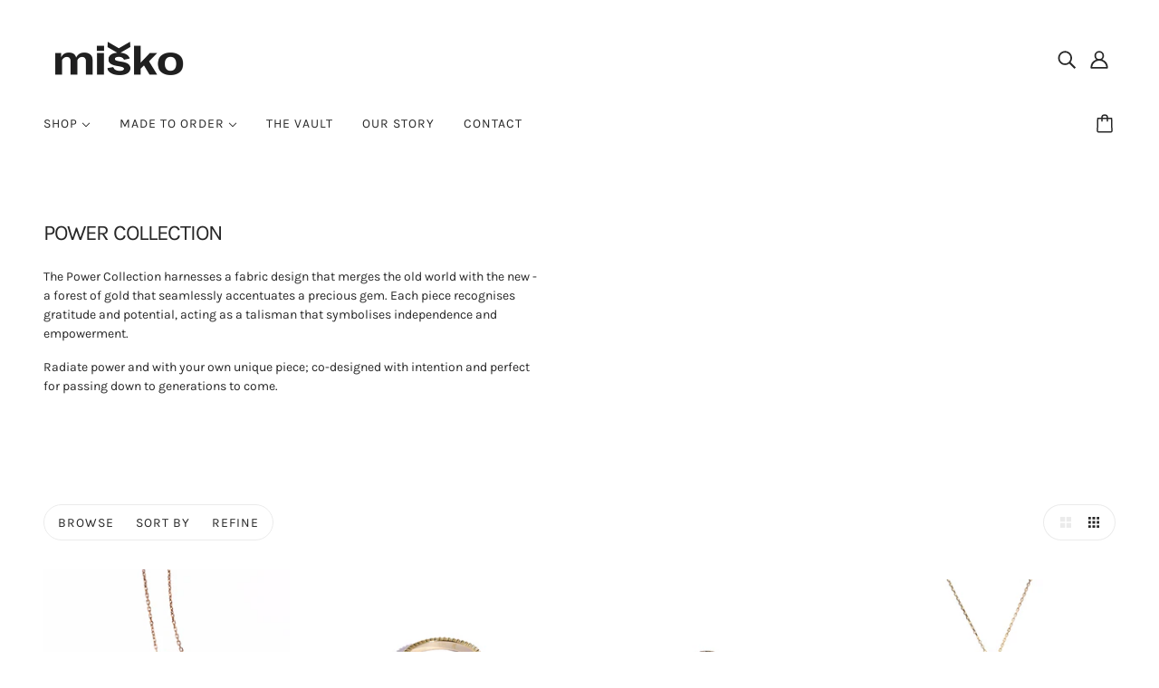

--- FILE ---
content_type: text/html; charset=utf-8
request_url: https://www.misko.co/collections/power-collection
body_size: 24287
content:
<!doctype html>
<html class="no-js" lang="en" dir="ltr">
  <head>
    <!-- Blockshop Theme - Version 8.2.1 by Troop Themes - https://troopthemes.com/ -->

    <meta charset="UTF-8">
    <meta http-equiv="X-UA-Compatible" content="IE=edge,chrome=1">
    <meta name="viewport" content="width=device-width, initial-scale=1.0, maximum-scale=5.0">
    
      <meta name="description" content="The Power Collection harnesses a fabric design that merges the old world with the new - a forest of gold that seamlessly accentuates a precious gem. Each piece recognises gratitude and potential, acting as a talisman that symbolises independence and empowerment.  Radiate power and with your own unique piece; co-designe">
    

    <link rel="preconnect" href="https://cdn.shopify.com">
    <link rel="preconnect" href="https://fonts.shopifycdn.com">
    <link rel="preconnect" href="https://monorail-edge.shopifysvc.com">

    <link rel="preload" href="//www.misko.co/cdn/shop/t/11/assets/theme--critical.css?v=58068420747832550811645069847" as="style">
    <link rel="preload" href="//www.misko.co/cdn/shop/t/11/assets/theme--async.css?v=60766143142756650241645069847" as="style">
    <link rel="preload" href="//www.misko.co/cdn/shop/t/11/assets/lazysizes.min.js?v=153528224177489928921645069822" as="script">
    <link rel="preload" href="//www.misko.co/cdn/shop/t/11/assets/theme.js?v=23677695466118282981645069830" as="script"><link rel="canonical" href="https://www.misko.co/collections/power-collection">

    
      <title>POWER COLLECTION | Miško Jewellery</title>
    



  <meta property="og:type" content="website">
  <meta property="og:title" content="POWER COLLECTION">





<meta property="og:url" content="https://www.misko.co/collections/power-collection">
<meta property="og:site_name" content="Miško Jewellery">
<meta property="og:description" content="The Power Collection harnesses a fabric design that merges the old world with the new - a forest of gold that seamlessly accentuates a precious gem. Each piece recognises gratitude and potential, acting as a talisman that symbolises independence and empowerment.  Radiate power and with your own unique piece; co-designe">



<meta name="twitter:card" content="summary">
<meta name="twitter:description" content="The Power Collection harnesses a fabric design that merges the old world with the new - a forest of gold that seamlessly accentuates a precious gem. Each piece recognises gratitude and potential, acting as a talisman that symbolises independence and empowerment.  Radiate power and with your own unique piece; co-designe">


  <meta name="twitter:title" content="POWER COLLECTION">

  

<style>@font-face {
  font-family: Karla;
  font-weight: 400;
  font-style: normal;
  font-display: swap;
  src: url("//www.misko.co/cdn/fonts/karla/karla_n4.40497e07df527e6a50e58fb17ef1950c72f3e32c.woff2") format("woff2"),
       url("//www.misko.co/cdn/fonts/karla/karla_n4.e9f6f9de321061073c6bfe03c28976ba8ce6ee18.woff") format("woff");
}
@font-face {
  font-family: Karla;
  font-weight: 400;
  font-style: normal;
  font-display: swap;
  src: url("//www.misko.co/cdn/fonts/karla/karla_n4.40497e07df527e6a50e58fb17ef1950c72f3e32c.woff2") format("woff2"),
       url("//www.misko.co/cdn/fonts/karla/karla_n4.e9f6f9de321061073c6bfe03c28976ba8ce6ee18.woff") format("woff");
}
@font-face {
  font-family: Karla;
  font-weight: 400;
  font-style: normal;
  font-display: swap;
  src: url("//www.misko.co/cdn/fonts/karla/karla_n4.40497e07df527e6a50e58fb17ef1950c72f3e32c.woff2") format("woff2"),
       url("//www.misko.co/cdn/fonts/karla/karla_n4.e9f6f9de321061073c6bfe03c28976ba8ce6ee18.woff") format("woff");
}
@font-face {
  font-family: Karla;
  font-weight: 700;
  font-style: normal;
  font-display: swap;
  src: url("//www.misko.co/cdn/fonts/karla/karla_n7.4358a847d4875593d69cfc3f8cc0b44c17b3ed03.woff2") format("woff2"),
       url("//www.misko.co/cdn/fonts/karla/karla_n7.96e322f6d76ce794f25fa29e55d6997c3fb656b6.woff") format("woff");
}
@font-face {
  font-family: Karla;
  font-weight: 400;
  font-style: normal;
  font-display: swap;
  src: url("//www.misko.co/cdn/fonts/karla/karla_n4.40497e07df527e6a50e58fb17ef1950c72f3e32c.woff2") format("woff2"),
       url("//www.misko.co/cdn/fonts/karla/karla_n4.e9f6f9de321061073c6bfe03c28976ba8ce6ee18.woff") format("woff");
}
@font-face {
  font-family: Karla;
  font-weight: 700;
  font-style: normal;
  font-display: swap;
  src: url("//www.misko.co/cdn/fonts/karla/karla_n7.4358a847d4875593d69cfc3f8cc0b44c17b3ed03.woff2") format("woff2"),
       url("//www.misko.co/cdn/fonts/karla/karla_n7.96e322f6d76ce794f25fa29e55d6997c3fb656b6.woff") format("woff");
}
@font-face {
  font-family: Karla;
  font-weight: 400;
  font-style: italic;
  font-display: swap;
  src: url("//www.misko.co/cdn/fonts/karla/karla_i4.2086039c16bcc3a78a72a2f7b471e3c4a7f873a6.woff2") format("woff2"),
       url("//www.misko.co/cdn/fonts/karla/karla_i4.7b9f59841a5960c16fa2a897a0716c8ebb183221.woff") format("woff");
}
@font-face {
  font-family: Karla;
  font-weight: 700;
  font-style: italic;
  font-display: swap;
  src: url("//www.misko.co/cdn/fonts/karla/karla_i7.fe031cd65d6e02906286add4f6dda06afc2615f0.woff2") format("woff2"),
       url("//www.misko.co/cdn/fonts/karla/karla_i7.816d4949fa7f7d79314595d7003eda5b44e959e3.woff") format("woff");
}
</style>

<style>
  :root {
    --font--featured-heading--size: 24px;
    --font--section-heading--size: 20px;
    --font--block-heading--size: 16px;
    --font--heading--uppercase: uppercase;
    --font--paragraph--size: 14px;

    --font--heading--family: Karla, sans-serif;
    --font--heading--weight: 400;
    --font--heading--normal-weight: 400;
    --font--heading--style: normal;

    --font--accent--family: Karla, sans-serif;
    --font--accent--weight: 400;
    --font--accent--style: normal;
    --font--accent--size: 12px;

    --font--paragraph--family: Karla, sans-serif;
    --font--paragraph--weight: 400;
    --font--paragraph--style: normal;
    --font--bolder-paragraph--weight: 700;
  }
</style><style>
  :root {
    --image--popup: url('//www.misko.co/cdn/shopifycloud/storefront/assets/no-image-2048-a2addb12_1200x.gif');

    --color--accent: #ffffff;
    --bg-color--light: #f7f7f7;
    --bg-color--dark: #222222;
    --color-text: #272727;
    --color-page-bg: #ffffff;
    --color-badge-bdr: rgba(39, 39, 39, 0.05);
    --color-border: #ebebeb;
    --color-button: #ffffff;
    --color-button-bg: #000000;
    --color--body--light: #575757;
    --color--alternative: #ffffff;
    --color-header: #272727;
    --color-header-bg: #ffffff;
    --color-header-bg--transparent: rgba(255, 255, 255, 0);
    --color-header-bg--opaque: rgba(255, 255, 255, 0.95);
    --color-menubar: #272727;
    --color-cart: #272727;
    --color--footer: #272727;
    --bg-color--footer: #ffffff;
    --color-slider-caption: #272727;
    --color-slider-caption-bg: #ffffff;
    --color-slider-button: #f7f7f7;
    --color-slider-button-bg: #272727;
    --color-slider-nav: #272727;

    /* shop pay */
    --payment-terms-background-color: #ffffff;
  }
</style><script>
  var theme = theme || {};
  theme.assets = theme.assets || {};
  theme.carousels = theme.carousels || {};
  theme.classes = theme.classes || {};
  theme.libraries = theme.libraries || {};
  theme.local_storage = theme.local_storage || {};
  theme.partials = theme.partials || {};
  theme.popup = theme.popup || {};
  theme.settings = theme.settings || {};
  theme.shop = theme.shop || {};
  theme.swatches = theme.swatches || {};
  theme.translations = theme.translations || {};
  theme.urls = theme.urls || {};

  theme.assets.swipe = '//www.misko.co/cdn/shop/t/11/assets/swipe-listener.min.js?v=123039615894270182531645069829';
  theme.assets.masonry = '//www.misko.co/cdn/shop/t/11/assets/masonry.min.js?v=153413113355937702121645069823';
  theme.assets.stylesheet = '//www.misko.co/cdn/shop/t/11/assets/theme--async.css?v=60766143142756650241645069847';

  theme.local_storage.cart_items = 'blockshop_cart_items';
  theme.local_storage.collection_layout = 'blockshop_collection_layout';
  theme.local_storage.popup = 'blockshop_popup';
  theme.local_storage.recent_products = 'blockshop_recently_viewed';
  theme.local_storage.search_layout = 'blockshop_search_layout';

  theme.popup.enabled = false;
  theme.popup.test_mode = false;
  theme.popup.newsletter_enabled = true;
  theme.popup.social_icons_enabled = true;
  theme.popup.show_image_enabled = '' > 0 ? true : false;
  theme.popup.image_link = '';
  theme.popup.seconds_until = 3;
  theme.popup.page_content = '';
  theme.popup.days_until = '7';

  theme.settings.cart_type = 'drawer';
  theme.settings.hover_image_enabled = 'false' == 'true';
  theme.settings.quick_add = 'false' == 'true';

  theme.shop.money_format = "${{amount_no_decimals}}";
  theme.shop.scroll_to_active_item = true;

  theme.translations.add_to_cart = 'Add to Cart';
  theme.translations.out_of_stock = 'Out of stock';
  theme.translations.sale = 'Sale';
  theme.translations.size_chart_label = 'Size chart';
  theme.translations.unavailable = 'Unavailable';
  theme.translations.low_in_stock = {
    one: 'Only 1 item left',
    other: 'Only 2 items left'
  };

  theme.urls.all_products_collection = '/collections/all';
  theme.urls.cart = '/cart';
  theme.urls.cart_add = '/cart/add';
  theme.urls.cart_change = '/cart/change';
  theme.urls.product_recommendations = '/recommendations/products';
  theme.urls.search = '/search';
  theme.urls.shop = 'https://www.misko.co';

  
    theme.urls.root = '';
  

  





  // LazySizes
  window.lazySizesConfig = window.lazySizesConfig || {};
  window.lazySizesConfig.expand = 1200;
  window.lazySizesConfig.loadMode = 3;
  window.lazySizesConfig.ricTimeout = 50;
</script><script>
      document.documentElement.className = document.documentElement.className.replace('no-js', 'js');

      function onLoadStylesheet() {
        const link = document.querySelector(`link[href="${theme.assets.stylesheet}"]`);
        link.loaded = true;
        link.dispatchEvent(new Event('load'));
      }

      function libraryLoader(name, url, callback) {
        if (theme.libraries[name] === undefined) {
          theme.libraries[name] = 'requested';
          const script = document.createElement('script');
          script.src = url;
          script.onload = () => {
            theme.libraries[name] = 'loaded';
            if (callback) callback()
          }
          document.body.appendChild(script);
        } else if (callback && theme.libraries[name] === 'loaded') {
          callback();
        }
      }
    </script>
    <noscript>
      <link href="//www.misko.co/cdn/shop/t/11/assets/theme--async.css?v=60766143142756650241645069847" rel="stylesheet">
    </noscript>

    <link href="//www.misko.co/cdn/shop/t/11/assets/theme--critical.css?v=58068420747832550811645069847" rel="stylesheet" media="all"/>
    <link href="//www.misko.co/cdn/shop/t/11/assets/custom.css?v=107812622898765363101645378403" rel="stylesheet" media="all"/>
    <link
      href="//www.misko.co/cdn/shop/t/11/assets/theme--async.css?v=60766143142756650241645069847"
      rel="stylesheet"
      media="print"
      onload="this.media='all';onLoadStylesheet()"
    >

    <style>
      

    </style>

    <script src="//www.misko.co/cdn/shop/t/11/assets/lazysizes.min.js?v=153528224177489928921645069822" async="async"></script>
    <script src="//www.misko.co/cdn/shop/t/11/assets/theme.js?v=23677695466118282981645069830" defer="defer"></script>

    

    

    <script>window.performance && window.performance.mark && window.performance.mark('shopify.content_for_header.start');</script><meta id="shopify-digital-wallet" name="shopify-digital-wallet" content="/2026360/digital_wallets/dialog">
<meta name="shopify-checkout-api-token" content="bd486aef04b3f42750a848af13f9a304">
<meta id="in-context-paypal-metadata" data-shop-id="2026360" data-venmo-supported="false" data-environment="production" data-locale="en_US" data-paypal-v4="true" data-currency="AUD">
<link rel="alternate" type="application/atom+xml" title="Feed" href="/collections/power-collection.atom" />
<link rel="next" href="/collections/power-collection?page=2">
<link rel="alternate" type="application/json+oembed" href="https://www.misko.co/collections/power-collection.oembed">
<script async="async" src="/checkouts/internal/preloads.js?locale=en-AU"></script>
<link rel="preconnect" href="https://shop.app" crossorigin="anonymous">
<script async="async" src="https://shop.app/checkouts/internal/preloads.js?locale=en-AU&shop_id=2026360" crossorigin="anonymous"></script>
<script id="apple-pay-shop-capabilities" type="application/json">{"shopId":2026360,"countryCode":"AU","currencyCode":"AUD","merchantCapabilities":["supports3DS"],"merchantId":"gid:\/\/shopify\/Shop\/2026360","merchantName":"Miško Jewellery","requiredBillingContactFields":["postalAddress","email","phone"],"requiredShippingContactFields":["postalAddress","email","phone"],"shippingType":"shipping","supportedNetworks":["visa","masterCard","amex","jcb"],"total":{"type":"pending","label":"Miško Jewellery","amount":"1.00"},"shopifyPaymentsEnabled":true,"supportsSubscriptions":true}</script>
<script id="shopify-features" type="application/json">{"accessToken":"bd486aef04b3f42750a848af13f9a304","betas":["rich-media-storefront-analytics"],"domain":"www.misko.co","predictiveSearch":true,"shopId":2026360,"locale":"en"}</script>
<script>var Shopify = Shopify || {};
Shopify.shop = "ele-misko.myshopify.com";
Shopify.locale = "en";
Shopify.currency = {"active":"AUD","rate":"1.0"};
Shopify.country = "AU";
Shopify.theme = {"name":"Blockshop-8.2.1 Troop Themes Updated","id":129136918712,"schema_name":"Blockshop","schema_version":"8.2.1","theme_store_id":null,"role":"main"};
Shopify.theme.handle = "null";
Shopify.theme.style = {"id":null,"handle":null};
Shopify.cdnHost = "www.misko.co/cdn";
Shopify.routes = Shopify.routes || {};
Shopify.routes.root = "/";</script>
<script type="module">!function(o){(o.Shopify=o.Shopify||{}).modules=!0}(window);</script>
<script>!function(o){function n(){var o=[];function n(){o.push(Array.prototype.slice.apply(arguments))}return n.q=o,n}var t=o.Shopify=o.Shopify||{};t.loadFeatures=n(),t.autoloadFeatures=n()}(window);</script>
<script>
  window.ShopifyPay = window.ShopifyPay || {};
  window.ShopifyPay.apiHost = "shop.app\/pay";
  window.ShopifyPay.redirectState = null;
</script>
<script id="shop-js-analytics" type="application/json">{"pageType":"collection"}</script>
<script defer="defer" async type="module" src="//www.misko.co/cdn/shopifycloud/shop-js/modules/v2/client.init-shop-cart-sync_BdyHc3Nr.en.esm.js"></script>
<script defer="defer" async type="module" src="//www.misko.co/cdn/shopifycloud/shop-js/modules/v2/chunk.common_Daul8nwZ.esm.js"></script>
<script type="module">
  await import("//www.misko.co/cdn/shopifycloud/shop-js/modules/v2/client.init-shop-cart-sync_BdyHc3Nr.en.esm.js");
await import("//www.misko.co/cdn/shopifycloud/shop-js/modules/v2/chunk.common_Daul8nwZ.esm.js");

  window.Shopify.SignInWithShop?.initShopCartSync?.({"fedCMEnabled":true,"windoidEnabled":true});

</script>
<script>
  window.Shopify = window.Shopify || {};
  if (!window.Shopify.featureAssets) window.Shopify.featureAssets = {};
  window.Shopify.featureAssets['shop-js'] = {"shop-cart-sync":["modules/v2/client.shop-cart-sync_QYOiDySF.en.esm.js","modules/v2/chunk.common_Daul8nwZ.esm.js"],"init-fed-cm":["modules/v2/client.init-fed-cm_DchLp9rc.en.esm.js","modules/v2/chunk.common_Daul8nwZ.esm.js"],"shop-button":["modules/v2/client.shop-button_OV7bAJc5.en.esm.js","modules/v2/chunk.common_Daul8nwZ.esm.js"],"init-windoid":["modules/v2/client.init-windoid_DwxFKQ8e.en.esm.js","modules/v2/chunk.common_Daul8nwZ.esm.js"],"shop-cash-offers":["modules/v2/client.shop-cash-offers_DWtL6Bq3.en.esm.js","modules/v2/chunk.common_Daul8nwZ.esm.js","modules/v2/chunk.modal_CQq8HTM6.esm.js"],"shop-toast-manager":["modules/v2/client.shop-toast-manager_CX9r1SjA.en.esm.js","modules/v2/chunk.common_Daul8nwZ.esm.js"],"init-shop-email-lookup-coordinator":["modules/v2/client.init-shop-email-lookup-coordinator_UhKnw74l.en.esm.js","modules/v2/chunk.common_Daul8nwZ.esm.js"],"pay-button":["modules/v2/client.pay-button_DzxNnLDY.en.esm.js","modules/v2/chunk.common_Daul8nwZ.esm.js"],"avatar":["modules/v2/client.avatar_BTnouDA3.en.esm.js"],"init-shop-cart-sync":["modules/v2/client.init-shop-cart-sync_BdyHc3Nr.en.esm.js","modules/v2/chunk.common_Daul8nwZ.esm.js"],"shop-login-button":["modules/v2/client.shop-login-button_D8B466_1.en.esm.js","modules/v2/chunk.common_Daul8nwZ.esm.js","modules/v2/chunk.modal_CQq8HTM6.esm.js"],"init-customer-accounts-sign-up":["modules/v2/client.init-customer-accounts-sign-up_C8fpPm4i.en.esm.js","modules/v2/client.shop-login-button_D8B466_1.en.esm.js","modules/v2/chunk.common_Daul8nwZ.esm.js","modules/v2/chunk.modal_CQq8HTM6.esm.js"],"init-shop-for-new-customer-accounts":["modules/v2/client.init-shop-for-new-customer-accounts_CVTO0Ztu.en.esm.js","modules/v2/client.shop-login-button_D8B466_1.en.esm.js","modules/v2/chunk.common_Daul8nwZ.esm.js","modules/v2/chunk.modal_CQq8HTM6.esm.js"],"init-customer-accounts":["modules/v2/client.init-customer-accounts_dRgKMfrE.en.esm.js","modules/v2/client.shop-login-button_D8B466_1.en.esm.js","modules/v2/chunk.common_Daul8nwZ.esm.js","modules/v2/chunk.modal_CQq8HTM6.esm.js"],"shop-follow-button":["modules/v2/client.shop-follow-button_CkZpjEct.en.esm.js","modules/v2/chunk.common_Daul8nwZ.esm.js","modules/v2/chunk.modal_CQq8HTM6.esm.js"],"lead-capture":["modules/v2/client.lead-capture_BntHBhfp.en.esm.js","modules/v2/chunk.common_Daul8nwZ.esm.js","modules/v2/chunk.modal_CQq8HTM6.esm.js"],"checkout-modal":["modules/v2/client.checkout-modal_CfxcYbTm.en.esm.js","modules/v2/chunk.common_Daul8nwZ.esm.js","modules/v2/chunk.modal_CQq8HTM6.esm.js"],"shop-login":["modules/v2/client.shop-login_Da4GZ2H6.en.esm.js","modules/v2/chunk.common_Daul8nwZ.esm.js","modules/v2/chunk.modal_CQq8HTM6.esm.js"],"payment-terms":["modules/v2/client.payment-terms_MV4M3zvL.en.esm.js","modules/v2/chunk.common_Daul8nwZ.esm.js","modules/v2/chunk.modal_CQq8HTM6.esm.js"]};
</script>
<script>(function() {
  var isLoaded = false;
  function asyncLoad() {
    if (isLoaded) return;
    isLoaded = true;
    var urls = ["https:\/\/shopify.covet.pics\/covet-pics-widget-inject.js?shop=ele-misko.myshopify.com","https:\/\/cdn.sesami.co\/shopify.js?shop=ele-misko.myshopify.com"];
    for (var i = 0; i < urls.length; i++) {
      var s = document.createElement('script');
      s.type = 'text/javascript';
      s.async = true;
      s.src = urls[i];
      var x = document.getElementsByTagName('script')[0];
      x.parentNode.insertBefore(s, x);
    }
  };
  if(window.attachEvent) {
    window.attachEvent('onload', asyncLoad);
  } else {
    window.addEventListener('load', asyncLoad, false);
  }
})();</script>
<script id="__st">var __st={"a":2026360,"offset":39600,"reqid":"134c16a1-bd74-44a7-bbb5-c6937ce24de2-1768941097","pageurl":"www.misko.co\/collections\/power-collection","u":"61c1b3735224","p":"collection","rtyp":"collection","rid":269303742648};</script>
<script>window.ShopifyPaypalV4VisibilityTracking = true;</script>
<script id="captcha-bootstrap">!function(){'use strict';const t='contact',e='account',n='new_comment',o=[[t,t],['blogs',n],['comments',n],[t,'customer']],c=[[e,'customer_login'],[e,'guest_login'],[e,'recover_customer_password'],[e,'create_customer']],r=t=>t.map((([t,e])=>`form[action*='/${t}']:not([data-nocaptcha='true']) input[name='form_type'][value='${e}']`)).join(','),a=t=>()=>t?[...document.querySelectorAll(t)].map((t=>t.form)):[];function s(){const t=[...o],e=r(t);return a(e)}const i='password',u='form_key',d=['recaptcha-v3-token','g-recaptcha-response','h-captcha-response',i],f=()=>{try{return window.sessionStorage}catch{return}},m='__shopify_v',_=t=>t.elements[u];function p(t,e,n=!1){try{const o=window.sessionStorage,c=JSON.parse(o.getItem(e)),{data:r}=function(t){const{data:e,action:n}=t;return t[m]||n?{data:e,action:n}:{data:t,action:n}}(c);for(const[e,n]of Object.entries(r))t.elements[e]&&(t.elements[e].value=n);n&&o.removeItem(e)}catch(o){console.error('form repopulation failed',{error:o})}}const l='form_type',E='cptcha';function T(t){t.dataset[E]=!0}const w=window,h=w.document,L='Shopify',v='ce_forms',y='captcha';let A=!1;((t,e)=>{const n=(g='f06e6c50-85a8-45c8-87d0-21a2b65856fe',I='https://cdn.shopify.com/shopifycloud/storefront-forms-hcaptcha/ce_storefront_forms_captcha_hcaptcha.v1.5.2.iife.js',D={infoText:'Protected by hCaptcha',privacyText:'Privacy',termsText:'Terms'},(t,e,n)=>{const o=w[L][v],c=o.bindForm;if(c)return c(t,g,e,D).then(n);var r;o.q.push([[t,g,e,D],n]),r=I,A||(h.body.append(Object.assign(h.createElement('script'),{id:'captcha-provider',async:!0,src:r})),A=!0)});var g,I,D;w[L]=w[L]||{},w[L][v]=w[L][v]||{},w[L][v].q=[],w[L][y]=w[L][y]||{},w[L][y].protect=function(t,e){n(t,void 0,e),T(t)},Object.freeze(w[L][y]),function(t,e,n,w,h,L){const[v,y,A,g]=function(t,e,n){const i=e?o:[],u=t?c:[],d=[...i,...u],f=r(d),m=r(i),_=r(d.filter((([t,e])=>n.includes(e))));return[a(f),a(m),a(_),s()]}(w,h,L),I=t=>{const e=t.target;return e instanceof HTMLFormElement?e:e&&e.form},D=t=>v().includes(t);t.addEventListener('submit',(t=>{const e=I(t);if(!e)return;const n=D(e)&&!e.dataset.hcaptchaBound&&!e.dataset.recaptchaBound,o=_(e),c=g().includes(e)&&(!o||!o.value);(n||c)&&t.preventDefault(),c&&!n&&(function(t){try{if(!f())return;!function(t){const e=f();if(!e)return;const n=_(t);if(!n)return;const o=n.value;o&&e.removeItem(o)}(t);const e=Array.from(Array(32),(()=>Math.random().toString(36)[2])).join('');!function(t,e){_(t)||t.append(Object.assign(document.createElement('input'),{type:'hidden',name:u})),t.elements[u].value=e}(t,e),function(t,e){const n=f();if(!n)return;const o=[...t.querySelectorAll(`input[type='${i}']`)].map((({name:t})=>t)),c=[...d,...o],r={};for(const[a,s]of new FormData(t).entries())c.includes(a)||(r[a]=s);n.setItem(e,JSON.stringify({[m]:1,action:t.action,data:r}))}(t,e)}catch(e){console.error('failed to persist form',e)}}(e),e.submit())}));const S=(t,e)=>{t&&!t.dataset[E]&&(n(t,e.some((e=>e===t))),T(t))};for(const o of['focusin','change'])t.addEventListener(o,(t=>{const e=I(t);D(e)&&S(e,y())}));const B=e.get('form_key'),M=e.get(l),P=B&&M;t.addEventListener('DOMContentLoaded',(()=>{const t=y();if(P)for(const e of t)e.elements[l].value===M&&p(e,B);[...new Set([...A(),...v().filter((t=>'true'===t.dataset.shopifyCaptcha))])].forEach((e=>S(e,t)))}))}(h,new URLSearchParams(w.location.search),n,t,e,['guest_login'])})(!0,!0)}();</script>
<script integrity="sha256-4kQ18oKyAcykRKYeNunJcIwy7WH5gtpwJnB7kiuLZ1E=" data-source-attribution="shopify.loadfeatures" defer="defer" src="//www.misko.co/cdn/shopifycloud/storefront/assets/storefront/load_feature-a0a9edcb.js" crossorigin="anonymous"></script>
<script crossorigin="anonymous" defer="defer" src="//www.misko.co/cdn/shopifycloud/storefront/assets/shopify_pay/storefront-65b4c6d7.js?v=20250812"></script>
<script data-source-attribution="shopify.dynamic_checkout.dynamic.init">var Shopify=Shopify||{};Shopify.PaymentButton=Shopify.PaymentButton||{isStorefrontPortableWallets:!0,init:function(){window.Shopify.PaymentButton.init=function(){};var t=document.createElement("script");t.src="https://www.misko.co/cdn/shopifycloud/portable-wallets/latest/portable-wallets.en.js",t.type="module",document.head.appendChild(t)}};
</script>
<script data-source-attribution="shopify.dynamic_checkout.buyer_consent">
  function portableWalletsHideBuyerConsent(e){var t=document.getElementById("shopify-buyer-consent"),n=document.getElementById("shopify-subscription-policy-button");t&&n&&(t.classList.add("hidden"),t.setAttribute("aria-hidden","true"),n.removeEventListener("click",e))}function portableWalletsShowBuyerConsent(e){var t=document.getElementById("shopify-buyer-consent"),n=document.getElementById("shopify-subscription-policy-button");t&&n&&(t.classList.remove("hidden"),t.removeAttribute("aria-hidden"),n.addEventListener("click",e))}window.Shopify?.PaymentButton&&(window.Shopify.PaymentButton.hideBuyerConsent=portableWalletsHideBuyerConsent,window.Shopify.PaymentButton.showBuyerConsent=portableWalletsShowBuyerConsent);
</script>
<script data-source-attribution="shopify.dynamic_checkout.cart.bootstrap">document.addEventListener("DOMContentLoaded",(function(){function t(){return document.querySelector("shopify-accelerated-checkout-cart, shopify-accelerated-checkout")}if(t())Shopify.PaymentButton.init();else{new MutationObserver((function(e,n){t()&&(Shopify.PaymentButton.init(),n.disconnect())})).observe(document.body,{childList:!0,subtree:!0})}}));
</script>
<link id="shopify-accelerated-checkout-styles" rel="stylesheet" media="screen" href="https://www.misko.co/cdn/shopifycloud/portable-wallets/latest/accelerated-checkout-backwards-compat.css" crossorigin="anonymous">
<style id="shopify-accelerated-checkout-cart">
        #shopify-buyer-consent {
  margin-top: 1em;
  display: inline-block;
  width: 100%;
}

#shopify-buyer-consent.hidden {
  display: none;
}

#shopify-subscription-policy-button {
  background: none;
  border: none;
  padding: 0;
  text-decoration: underline;
  font-size: inherit;
  cursor: pointer;
}

#shopify-subscription-policy-button::before {
  box-shadow: none;
}

      </style>

<script>window.performance && window.performance.mark && window.performance.mark('shopify.content_for_header.end');</script>
  <link href="https://monorail-edge.shopifysvc.com" rel="dns-prefetch">
<script>(function(){if ("sendBeacon" in navigator && "performance" in window) {try {var session_token_from_headers = performance.getEntriesByType('navigation')[0].serverTiming.find(x => x.name == '_s').description;} catch {var session_token_from_headers = undefined;}var session_cookie_matches = document.cookie.match(/_shopify_s=([^;]*)/);var session_token_from_cookie = session_cookie_matches && session_cookie_matches.length === 2 ? session_cookie_matches[1] : "";var session_token = session_token_from_headers || session_token_from_cookie || "";function handle_abandonment_event(e) {var entries = performance.getEntries().filter(function(entry) {return /monorail-edge.shopifysvc.com/.test(entry.name);});if (!window.abandonment_tracked && entries.length === 0) {window.abandonment_tracked = true;var currentMs = Date.now();var navigation_start = performance.timing.navigationStart;var payload = {shop_id: 2026360,url: window.location.href,navigation_start,duration: currentMs - navigation_start,session_token,page_type: "collection"};window.navigator.sendBeacon("https://monorail-edge.shopifysvc.com/v1/produce", JSON.stringify({schema_id: "online_store_buyer_site_abandonment/1.1",payload: payload,metadata: {event_created_at_ms: currentMs,event_sent_at_ms: currentMs}}));}}window.addEventListener('pagehide', handle_abandonment_event);}}());</script>
<script id="web-pixels-manager-setup">(function e(e,d,r,n,o){if(void 0===o&&(o={}),!Boolean(null===(a=null===(i=window.Shopify)||void 0===i?void 0:i.analytics)||void 0===a?void 0:a.replayQueue)){var i,a;window.Shopify=window.Shopify||{};var t=window.Shopify;t.analytics=t.analytics||{};var s=t.analytics;s.replayQueue=[],s.publish=function(e,d,r){return s.replayQueue.push([e,d,r]),!0};try{self.performance.mark("wpm:start")}catch(e){}var l=function(){var e={modern:/Edge?\/(1{2}[4-9]|1[2-9]\d|[2-9]\d{2}|\d{4,})\.\d+(\.\d+|)|Firefox\/(1{2}[4-9]|1[2-9]\d|[2-9]\d{2}|\d{4,})\.\d+(\.\d+|)|Chrom(ium|e)\/(9{2}|\d{3,})\.\d+(\.\d+|)|(Maci|X1{2}).+ Version\/(15\.\d+|(1[6-9]|[2-9]\d|\d{3,})\.\d+)([,.]\d+|)( \(\w+\)|)( Mobile\/\w+|) Safari\/|Chrome.+OPR\/(9{2}|\d{3,})\.\d+\.\d+|(CPU[ +]OS|iPhone[ +]OS|CPU[ +]iPhone|CPU IPhone OS|CPU iPad OS)[ +]+(15[._]\d+|(1[6-9]|[2-9]\d|\d{3,})[._]\d+)([._]\d+|)|Android:?[ /-](13[3-9]|1[4-9]\d|[2-9]\d{2}|\d{4,})(\.\d+|)(\.\d+|)|Android.+Firefox\/(13[5-9]|1[4-9]\d|[2-9]\d{2}|\d{4,})\.\d+(\.\d+|)|Android.+Chrom(ium|e)\/(13[3-9]|1[4-9]\d|[2-9]\d{2}|\d{4,})\.\d+(\.\d+|)|SamsungBrowser\/([2-9]\d|\d{3,})\.\d+/,legacy:/Edge?\/(1[6-9]|[2-9]\d|\d{3,})\.\d+(\.\d+|)|Firefox\/(5[4-9]|[6-9]\d|\d{3,})\.\d+(\.\d+|)|Chrom(ium|e)\/(5[1-9]|[6-9]\d|\d{3,})\.\d+(\.\d+|)([\d.]+$|.*Safari\/(?![\d.]+ Edge\/[\d.]+$))|(Maci|X1{2}).+ Version\/(10\.\d+|(1[1-9]|[2-9]\d|\d{3,})\.\d+)([,.]\d+|)( \(\w+\)|)( Mobile\/\w+|) Safari\/|Chrome.+OPR\/(3[89]|[4-9]\d|\d{3,})\.\d+\.\d+|(CPU[ +]OS|iPhone[ +]OS|CPU[ +]iPhone|CPU IPhone OS|CPU iPad OS)[ +]+(10[._]\d+|(1[1-9]|[2-9]\d|\d{3,})[._]\d+)([._]\d+|)|Android:?[ /-](13[3-9]|1[4-9]\d|[2-9]\d{2}|\d{4,})(\.\d+|)(\.\d+|)|Mobile Safari.+OPR\/([89]\d|\d{3,})\.\d+\.\d+|Android.+Firefox\/(13[5-9]|1[4-9]\d|[2-9]\d{2}|\d{4,})\.\d+(\.\d+|)|Android.+Chrom(ium|e)\/(13[3-9]|1[4-9]\d|[2-9]\d{2}|\d{4,})\.\d+(\.\d+|)|Android.+(UC? ?Browser|UCWEB|U3)[ /]?(15\.([5-9]|\d{2,})|(1[6-9]|[2-9]\d|\d{3,})\.\d+)\.\d+|SamsungBrowser\/(5\.\d+|([6-9]|\d{2,})\.\d+)|Android.+MQ{2}Browser\/(14(\.(9|\d{2,})|)|(1[5-9]|[2-9]\d|\d{3,})(\.\d+|))(\.\d+|)|K[Aa][Ii]OS\/(3\.\d+|([4-9]|\d{2,})\.\d+)(\.\d+|)/},d=e.modern,r=e.legacy,n=navigator.userAgent;return n.match(d)?"modern":n.match(r)?"legacy":"unknown"}(),u="modern"===l?"modern":"legacy",c=(null!=n?n:{modern:"",legacy:""})[u],f=function(e){return[e.baseUrl,"/wpm","/b",e.hashVersion,"modern"===e.buildTarget?"m":"l",".js"].join("")}({baseUrl:d,hashVersion:r,buildTarget:u}),m=function(e){var d=e.version,r=e.bundleTarget,n=e.surface,o=e.pageUrl,i=e.monorailEndpoint;return{emit:function(e){var a=e.status,t=e.errorMsg,s=(new Date).getTime(),l=JSON.stringify({metadata:{event_sent_at_ms:s},events:[{schema_id:"web_pixels_manager_load/3.1",payload:{version:d,bundle_target:r,page_url:o,status:a,surface:n,error_msg:t},metadata:{event_created_at_ms:s}}]});if(!i)return console&&console.warn&&console.warn("[Web Pixels Manager] No Monorail endpoint provided, skipping logging."),!1;try{return self.navigator.sendBeacon.bind(self.navigator)(i,l)}catch(e){}var u=new XMLHttpRequest;try{return u.open("POST",i,!0),u.setRequestHeader("Content-Type","text/plain"),u.send(l),!0}catch(e){return console&&console.warn&&console.warn("[Web Pixels Manager] Got an unhandled error while logging to Monorail."),!1}}}}({version:r,bundleTarget:l,surface:e.surface,pageUrl:self.location.href,monorailEndpoint:e.monorailEndpoint});try{o.browserTarget=l,function(e){var d=e.src,r=e.async,n=void 0===r||r,o=e.onload,i=e.onerror,a=e.sri,t=e.scriptDataAttributes,s=void 0===t?{}:t,l=document.createElement("script"),u=document.querySelector("head"),c=document.querySelector("body");if(l.async=n,l.src=d,a&&(l.integrity=a,l.crossOrigin="anonymous"),s)for(var f in s)if(Object.prototype.hasOwnProperty.call(s,f))try{l.dataset[f]=s[f]}catch(e){}if(o&&l.addEventListener("load",o),i&&l.addEventListener("error",i),u)u.appendChild(l);else{if(!c)throw new Error("Did not find a head or body element to append the script");c.appendChild(l)}}({src:f,async:!0,onload:function(){if(!function(){var e,d;return Boolean(null===(d=null===(e=window.Shopify)||void 0===e?void 0:e.analytics)||void 0===d?void 0:d.initialized)}()){var d=window.webPixelsManager.init(e)||void 0;if(d){var r=window.Shopify.analytics;r.replayQueue.forEach((function(e){var r=e[0],n=e[1],o=e[2];d.publishCustomEvent(r,n,o)})),r.replayQueue=[],r.publish=d.publishCustomEvent,r.visitor=d.visitor,r.initialized=!0}}},onerror:function(){return m.emit({status:"failed",errorMsg:"".concat(f," has failed to load")})},sri:function(e){var d=/^sha384-[A-Za-z0-9+/=]+$/;return"string"==typeof e&&d.test(e)}(c)?c:"",scriptDataAttributes:o}),m.emit({status:"loading"})}catch(e){m.emit({status:"failed",errorMsg:(null==e?void 0:e.message)||"Unknown error"})}}})({shopId: 2026360,storefrontBaseUrl: "https://www.misko.co",extensionsBaseUrl: "https://extensions.shopifycdn.com/cdn/shopifycloud/web-pixels-manager",monorailEndpoint: "https://monorail-edge.shopifysvc.com/unstable/produce_batch",surface: "storefront-renderer",enabledBetaFlags: ["2dca8a86"],webPixelsConfigList: [{"id":"380797112","configuration":"{\"pixel_id\":\"734716427314325\",\"pixel_type\":\"facebook_pixel\",\"metaapp_system_user_token\":\"-\"}","eventPayloadVersion":"v1","runtimeContext":"OPEN","scriptVersion":"ca16bc87fe92b6042fbaa3acc2fbdaa6","type":"APP","apiClientId":2329312,"privacyPurposes":["ANALYTICS","MARKETING","SALE_OF_DATA"],"dataSharingAdjustments":{"protectedCustomerApprovalScopes":["read_customer_address","read_customer_email","read_customer_name","read_customer_personal_data","read_customer_phone"]}},{"id":"shopify-app-pixel","configuration":"{}","eventPayloadVersion":"v1","runtimeContext":"STRICT","scriptVersion":"0450","apiClientId":"shopify-pixel","type":"APP","privacyPurposes":["ANALYTICS","MARKETING"]},{"id":"shopify-custom-pixel","eventPayloadVersion":"v1","runtimeContext":"LAX","scriptVersion":"0450","apiClientId":"shopify-pixel","type":"CUSTOM","privacyPurposes":["ANALYTICS","MARKETING"]}],isMerchantRequest: false,initData: {"shop":{"name":"Miško Jewellery","paymentSettings":{"currencyCode":"AUD"},"myshopifyDomain":"ele-misko.myshopify.com","countryCode":"AU","storefrontUrl":"https:\/\/www.misko.co"},"customer":null,"cart":null,"checkout":null,"productVariants":[],"purchasingCompany":null},},"https://www.misko.co/cdn","fcfee988w5aeb613cpc8e4bc33m6693e112",{"modern":"","legacy":""},{"shopId":"2026360","storefrontBaseUrl":"https:\/\/www.misko.co","extensionBaseUrl":"https:\/\/extensions.shopifycdn.com\/cdn\/shopifycloud\/web-pixels-manager","surface":"storefront-renderer","enabledBetaFlags":"[\"2dca8a86\"]","isMerchantRequest":"false","hashVersion":"fcfee988w5aeb613cpc8e4bc33m6693e112","publish":"custom","events":"[[\"page_viewed\",{}],[\"collection_viewed\",{\"collection\":{\"id\":\"269303742648\",\"title\":\"POWER COLLECTION\",\"productVariants\":[{\"price\":{\"amount\":0.0,\"currencyCode\":\"AUD\"},\"product\":{\"title\":\"CROWN NECKLACE TANZANITE\",\"vendor\":\"Miško Jewellery\",\"id\":\"7404755943608\",\"untranslatedTitle\":\"CROWN NECKLACE TANZANITE\",\"url\":\"\/products\/crown-necklace-tanzanite\",\"type\":\"Necklace\"},\"id\":\"42731660083384\",\"image\":{\"src\":\"\/\/www.misko.co\/cdn\/shop\/files\/d24d932c-f60c-43cd-86aa-59fe4483fa67.jpg?v=1704167620\"},\"sku\":null,\"title\":\"Default Title\",\"untranslatedTitle\":\"Default Title\"},{\"price\":{\"amount\":2340.0,\"currencyCode\":\"AUD\"},\"product\":{\"title\":\"POWER BAND\",\"vendor\":\"Miško Jewellery\",\"id\":\"7271582793912\",\"untranslatedTitle\":\"POWER BAND\",\"url\":\"\/products\/power-band-1\",\"type\":\"Ring\"},\"id\":\"42125012041912\",\"image\":{\"src\":\"\/\/www.misko.co\/cdn\/shop\/products\/8EE68C3F-186B-4ADD-A0DD-F2465A59BC0E.jpg?v=1677548540\"},\"sku\":\"\",\"title\":\"Default Title\",\"untranslatedTitle\":\"Default Title\"},{\"price\":{\"amount\":0.0,\"currencyCode\":\"AUD\"},\"product\":{\"title\":\"POWER DIAMOND BAND DIAMOND\",\"vendor\":\"Miško Jewellery\",\"id\":\"6972481470648\",\"untranslatedTitle\":\"POWER DIAMOND BAND DIAMOND\",\"url\":\"\/products\/power-band\",\"type\":\"Ring\"},\"id\":\"40815628386488\",\"image\":{\"src\":\"\/\/www.misko.co\/cdn\/shop\/products\/DSC_0670_738c521d-aa45-49b9-af6b-67a7ae8f4184.jpg?v=1636600008\"},\"sku\":\"\",\"title\":\"Default Title\",\"untranslatedTitle\":\"Default Title\"},{\"price\":{\"amount\":0.0,\"currencyCode\":\"AUD\"},\"product\":{\"title\":\"POWER NECKLACE\",\"vendor\":\"Miško Jewellery\",\"id\":\"6700706267320\",\"untranslatedTitle\":\"POWER NECKLACE\",\"url\":\"\/products\/power-necklace\",\"type\":\"Necklace\"},\"id\":\"39799491690680\",\"image\":{\"src\":\"\/\/www.misko.co\/cdn\/shop\/products\/7BF23259-8C7E-4BED-9879-2C3231FEF9FC.jpg?v=1623730084\"},\"sku\":\"\",\"title\":\"Default Title\",\"untranslatedTitle\":\"Default Title\"},{\"price\":{\"amount\":0.0,\"currencyCode\":\"AUD\"},\"product\":{\"title\":\"POWER NECKLACE RED GARNET\",\"vendor\":\"Miško Jewellery\",\"id\":\"7196369256632\",\"untranslatedTitle\":\"POWER NECKLACE RED GARNET\",\"url\":\"\/products\/power-necklace-red-garnet\",\"type\":\"Necklace\"},\"id\":\"41842954797240\",\"image\":{\"src\":\"\/\/www.misko.co\/cdn\/shop\/products\/5802C0C0-57D2-4618-988D-D0A9EF12619E.jpg?v=1660281959\"},\"sku\":\"\",\"title\":\"Default Title\",\"untranslatedTitle\":\"Default Title\"},{\"price\":{\"amount\":0.0,\"currencyCode\":\"AUD\"},\"product\":{\"title\":\"POWER NECKLACE STAR SAPPHIRE\",\"vendor\":\"Miško Jewellery\",\"id\":\"7404756730040\",\"untranslatedTitle\":\"POWER NECKLACE STAR SAPPHIRE\",\"url\":\"\/products\/power-necklace-star-sapphire\",\"type\":\"Necklace\"},\"id\":\"42731663720632\",\"image\":{\"src\":\"\/\/www.misko.co\/cdn\/shop\/files\/923eacb5-bbba-43aa-8d4f-7b1bad61b13c.jpg?v=1704163883\"},\"sku\":null,\"title\":\"Default Title\",\"untranslatedTitle\":\"Default Title\"},{\"price\":{\"amount\":4990.0,\"currencyCode\":\"AUD\"},\"product\":{\"title\":\"POWER PEARL NECKLACE\",\"vendor\":\"Miško Jewellery\",\"id\":\"7159512400056\",\"untranslatedTitle\":\"POWER PEARL NECKLACE\",\"url\":\"\/products\/power-pearl-necklace\",\"type\":\"Necklace\"},\"id\":\"41665813643448\",\"image\":{\"src\":\"\/\/www.misko.co\/cdn\/shop\/products\/DSC_0075.jpg?v=1662522324\"},\"sku\":\"\",\"title\":\"Default Title\",\"untranslatedTitle\":\"Default Title\"},{\"price\":{\"amount\":0.0,\"currencyCode\":\"AUD\"},\"product\":{\"title\":\"POWER RING AMETHYST\",\"vendor\":\"Miško Jewellery\",\"id\":\"6735891103928\",\"untranslatedTitle\":\"POWER RING AMETHYST\",\"url\":\"\/products\/power-ring-amethyst\",\"type\":\"Ring\"},\"id\":\"39924131758264\",\"image\":{\"src\":\"\/\/www.misko.co\/cdn\/shop\/products\/IMG_0037_696f0c64-1462-4253-9e21-c15ad3be8a2c.jpg?v=1624334241\"},\"sku\":\"\",\"title\":\"Default Title\",\"untranslatedTitle\":\"Default Title\"},{\"price\":{\"amount\":0.0,\"currencyCode\":\"AUD\"},\"product\":{\"title\":\"POWER RING CITRINE\",\"vendor\":\"Miško Jewellery\",\"id\":\"7668045152440\",\"untranslatedTitle\":\"POWER RING CITRINE\",\"url\":\"\/products\/power-ring-citrine\",\"type\":\"Ring\"},\"id\":\"43578910015672\",\"image\":{\"src\":\"\/\/www.misko.co\/cdn\/shop\/files\/DSC_0288.jpg?v=1714783647\"},\"sku\":null,\"title\":\"Default Title\",\"untranslatedTitle\":\"Default Title\"},{\"price\":{\"amount\":0.0,\"currencyCode\":\"AUD\"},\"product\":{\"title\":\"POWER RING GREEN TOURMALINE\",\"vendor\":\"Miško Jewellery\",\"id\":\"7175650148536\",\"untranslatedTitle\":\"POWER RING GREEN TOURMALINE\",\"url\":\"\/products\/power-ring-green-garnet\",\"type\":\"\"},\"id\":\"41742056063160\",\"image\":{\"src\":\"\/\/www.misko.co\/cdn\/shop\/products\/CCACCD16-C962-45D1-A345-CAC28E6CBCB7_1_201_a.jpg?v=1658377070\"},\"sku\":\"\",\"title\":\"Default Title\",\"untranslatedTitle\":\"Default Title\"},{\"price\":{\"amount\":0.0,\"currencyCode\":\"AUD\"},\"product\":{\"title\":\"POWER RING GREEN TOURMALINE\",\"vendor\":\"Miško Jewellery\",\"id\":\"7295988433080\",\"untranslatedTitle\":\"POWER RING GREEN TOURMALINE\",\"url\":\"\/products\/power-ring-green-tourmaline\",\"type\":\"Ring\"},\"id\":\"42301138043064\",\"image\":{\"src\":\"\/\/www.misko.co\/cdn\/shop\/files\/2328B723-4B96-4D91-8409-F7E7BA42FF98.jpg?v=1686801731\"},\"sku\":\"\",\"title\":\"Default Title\",\"untranslatedTitle\":\"Default Title\"},{\"price\":{\"amount\":0.0,\"currencyCode\":\"AUD\"},\"product\":{\"title\":\"POWER RING HESSONITE GARNET\",\"vendor\":\"Miško Jewellery\",\"id\":\"6568644673720\",\"untranslatedTitle\":\"POWER RING HESSONITE GARNET\",\"url\":\"\/products\/birthday-ring\",\"type\":\"Ring\"},\"id\":\"39354872496312\",\"image\":{\"src\":\"\/\/www.misko.co\/cdn\/shop\/products\/7D461A69-F07F-4A5A-83D7-DF56F43AAC34.jpg?v=1623728797\"},\"sku\":\"\",\"title\":\"Default Title\",\"untranslatedTitle\":\"Default Title\"},{\"price\":{\"amount\":0.0,\"currencyCode\":\"AUD\"},\"product\":{\"title\":\"POWER RING MINT QUARTZ\",\"vendor\":\"Miško Jewellery\",\"id\":\"6735881076920\",\"untranslatedTitle\":\"POWER RING MINT QUARTZ\",\"url\":\"\/products\/power-ring-mint-quartz\",\"type\":\"Ring\"},\"id\":\"39924040892600\",\"image\":{\"src\":\"\/\/www.misko.co\/cdn\/shop\/products\/IMG_0002.jpg?v=1624332535\"},\"sku\":\"\",\"title\":\"Default Title\",\"untranslatedTitle\":\"Default Title\"},{\"price\":{\"amount\":0.0,\"currencyCode\":\"AUD\"},\"product\":{\"title\":\"POWER RING PARTI SAPPHIRE\",\"vendor\":\"Miško Jewellery\",\"id\":\"6700778717368\",\"untranslatedTitle\":\"POWER RING PARTI SAPPHIRE\",\"url\":\"\/products\/power-ring-ii\",\"type\":\"Ring\"},\"id\":\"39800238702776\",\"image\":{\"src\":\"\/\/www.misko.co\/cdn\/shop\/products\/3B766AAB-1DFE-48B1-89FA-7D417317FD13.jpg?v=1623731237\"},\"sku\":\"\",\"title\":\"Default Title\",\"untranslatedTitle\":\"Default Title\"},{\"price\":{\"amount\":0.0,\"currencyCode\":\"AUD\"},\"product\":{\"title\":\"POWER RING PEACH ZIRCON\",\"vendor\":\"Miško Jewellery\",\"id\":\"7295988990136\",\"untranslatedTitle\":\"POWER RING PEACH ZIRCON\",\"url\":\"\/products\/power-ring-peach-zircon\",\"type\":\"Ring\"},\"id\":\"42301139222712\",\"image\":{\"src\":\"\/\/www.misko.co\/cdn\/shop\/files\/239179C1-CA6B-4A0D-8435-2861BBC66613.jpg?v=1686802050\"},\"sku\":\"\",\"title\":\"Default Title\",\"untranslatedTitle\":\"Default Title\"},{\"price\":{\"amount\":0.0,\"currencyCode\":\"AUD\"},\"product\":{\"title\":\"POWER RING ROSE ZIRCON\",\"vendor\":\"Misko\",\"id\":\"6735927541944\",\"untranslatedTitle\":\"POWER RING ROSE ZIRCON\",\"url\":\"\/products\/power-ring-rose-rose\",\"type\":\"Ring\"},\"id\":\"39924271481016\",\"image\":{\"src\":\"\/\/www.misko.co\/cdn\/shop\/products\/CB2592AB-971D-4F88-A8D1-CF59FBCF1514.jpg?v=1624337298\"},\"sku\":\"\",\"title\":\"Default Title\",\"untranslatedTitle\":\"Default Title\"},{\"price\":{\"amount\":0.0,\"currencyCode\":\"AUD\"},\"product\":{\"title\":\"POWER RING ROSE ZIRCON\",\"vendor\":\"Miško Jewellery\",\"id\":\"7329237008568\",\"untranslatedTitle\":\"POWER RING ROSE ZIRCON\",\"url\":\"\/products\/power-ring-green-sapphire\",\"type\":\"Ring\"},\"id\":\"42515480150200\",\"image\":{\"src\":\"\/\/www.misko.co\/cdn\/shop\/files\/DSC_0445.jpg?v=1697757515\"},\"sku\":null,\"title\":\"Default Title\",\"untranslatedTitle\":\"Default Title\"},{\"price\":{\"amount\":0.0,\"currencyCode\":\"AUD\"},\"product\":{\"title\":\"POWER RING SAPPHIRE\",\"vendor\":\"Miško Jewellery\",\"id\":\"7404753322168\",\"untranslatedTitle\":\"POWER RING SAPPHIRE\",\"url\":\"\/products\/power-ring-sapphire\",\"type\":\"Ring\"},\"id\":\"42731628069048\",\"image\":{\"src\":\"\/\/www.misko.co\/cdn\/shop\/files\/c0d4b911-ee15-41a5-8762-5408c654c994.jpg?v=1704161902\"},\"sku\":null,\"title\":\"Default Title\",\"untranslatedTitle\":\"Default Title\"},{\"price\":{\"amount\":11500.0,\"currencyCode\":\"AUD\"},\"product\":{\"title\":\"POWER RING SPESSARTITE GARNET CHAMPAGNE DIAMONDS\",\"vendor\":\"Miško Jewellery\",\"id\":\"10097767743672\",\"untranslatedTitle\":\"POWER RING SPESSARTITE GARNET CHAMPAGNE DIAMONDS\",\"url\":\"\/products\/power-ring-spessartite-garnet-champagne-diamonds\",\"type\":\"Ring\"},\"id\":\"51812156539064\",\"image\":{\"src\":\"\/\/www.misko.co\/cdn\/shop\/files\/DSC_0560.jpg?v=1758535754\"},\"sku\":null,\"title\":\"Default Title\",\"untranslatedTitle\":\"Default Title\"},{\"price\":{\"amount\":7875.0,\"currencyCode\":\"AUD\"},\"product\":{\"title\":\"POWER RING TOPAZ CHAMPAGNE DIAMONDS\",\"vendor\":\"Miško Jewellery\",\"id\":\"10097759649976\",\"untranslatedTitle\":\"POWER RING TOPAZ CHAMPAGNE DIAMONDS\",\"url\":\"\/products\/power-ring-topaz-champagne-diamonds\",\"type\":\"Ring\"},\"id\":\"51812147331256\",\"image\":{\"src\":\"\/\/www.misko.co\/cdn\/shop\/files\/DSC_0568.jpg?v=1758535570\"},\"sku\":null,\"title\":\"Default Title\",\"untranslatedTitle\":\"Default Title\"}]}}]]"});</script><script>
  window.ShopifyAnalytics = window.ShopifyAnalytics || {};
  window.ShopifyAnalytics.meta = window.ShopifyAnalytics.meta || {};
  window.ShopifyAnalytics.meta.currency = 'AUD';
  var meta = {"products":[{"id":7404755943608,"gid":"gid:\/\/shopify\/Product\/7404755943608","vendor":"Miško Jewellery","type":"Necklace","handle":"crown-necklace-tanzanite","variants":[{"id":42731660083384,"price":0,"name":"CROWN NECKLACE TANZANITE","public_title":null,"sku":null}],"remote":false},{"id":7271582793912,"gid":"gid:\/\/shopify\/Product\/7271582793912","vendor":"Miško Jewellery","type":"Ring","handle":"power-band-1","variants":[{"id":42125012041912,"price":234000,"name":"POWER BAND","public_title":null,"sku":""}],"remote":false},{"id":6972481470648,"gid":"gid:\/\/shopify\/Product\/6972481470648","vendor":"Miško Jewellery","type":"Ring","handle":"power-band","variants":[{"id":40815628386488,"price":0,"name":"POWER DIAMOND BAND DIAMOND","public_title":null,"sku":""}],"remote":false},{"id":6700706267320,"gid":"gid:\/\/shopify\/Product\/6700706267320","vendor":"Miško Jewellery","type":"Necklace","handle":"power-necklace","variants":[{"id":39799491690680,"price":0,"name":"POWER NECKLACE","public_title":null,"sku":""}],"remote":false},{"id":7196369256632,"gid":"gid:\/\/shopify\/Product\/7196369256632","vendor":"Miško Jewellery","type":"Necklace","handle":"power-necklace-red-garnet","variants":[{"id":41842954797240,"price":0,"name":"POWER NECKLACE RED GARNET","public_title":null,"sku":""}],"remote":false},{"id":7404756730040,"gid":"gid:\/\/shopify\/Product\/7404756730040","vendor":"Miško Jewellery","type":"Necklace","handle":"power-necklace-star-sapphire","variants":[{"id":42731663720632,"price":0,"name":"POWER NECKLACE STAR SAPPHIRE","public_title":null,"sku":null}],"remote":false},{"id":7159512400056,"gid":"gid:\/\/shopify\/Product\/7159512400056","vendor":"Miško Jewellery","type":"Necklace","handle":"power-pearl-necklace","variants":[{"id":41665813643448,"price":499000,"name":"POWER PEARL NECKLACE","public_title":null,"sku":""}],"remote":false},{"id":6735891103928,"gid":"gid:\/\/shopify\/Product\/6735891103928","vendor":"Miško Jewellery","type":"Ring","handle":"power-ring-amethyst","variants":[{"id":39924131758264,"price":0,"name":"POWER RING AMETHYST","public_title":null,"sku":""}],"remote":false},{"id":7668045152440,"gid":"gid:\/\/shopify\/Product\/7668045152440","vendor":"Miško Jewellery","type":"Ring","handle":"power-ring-citrine","variants":[{"id":43578910015672,"price":0,"name":"POWER RING CITRINE","public_title":null,"sku":null}],"remote":false},{"id":7175650148536,"gid":"gid:\/\/shopify\/Product\/7175650148536","vendor":"Miško Jewellery","type":"","handle":"power-ring-green-garnet","variants":[{"id":41742056063160,"price":0,"name":"POWER RING GREEN TOURMALINE","public_title":null,"sku":""}],"remote":false},{"id":7295988433080,"gid":"gid:\/\/shopify\/Product\/7295988433080","vendor":"Miško Jewellery","type":"Ring","handle":"power-ring-green-tourmaline","variants":[{"id":42301138043064,"price":0,"name":"POWER RING GREEN TOURMALINE","public_title":null,"sku":""}],"remote":false},{"id":6568644673720,"gid":"gid:\/\/shopify\/Product\/6568644673720","vendor":"Miško Jewellery","type":"Ring","handle":"birthday-ring","variants":[{"id":39354872496312,"price":0,"name":"POWER RING HESSONITE GARNET","public_title":null,"sku":""}],"remote":false},{"id":6735881076920,"gid":"gid:\/\/shopify\/Product\/6735881076920","vendor":"Miško Jewellery","type":"Ring","handle":"power-ring-mint-quartz","variants":[{"id":39924040892600,"price":0,"name":"POWER RING MINT QUARTZ","public_title":null,"sku":""}],"remote":false},{"id":6700778717368,"gid":"gid:\/\/shopify\/Product\/6700778717368","vendor":"Miško Jewellery","type":"Ring","handle":"power-ring-ii","variants":[{"id":39800238702776,"price":0,"name":"POWER RING PARTI SAPPHIRE","public_title":null,"sku":""}],"remote":false},{"id":7295988990136,"gid":"gid:\/\/shopify\/Product\/7295988990136","vendor":"Miško Jewellery","type":"Ring","handle":"power-ring-peach-zircon","variants":[{"id":42301139222712,"price":0,"name":"POWER RING PEACH ZIRCON","public_title":null,"sku":""}],"remote":false},{"id":6735927541944,"gid":"gid:\/\/shopify\/Product\/6735927541944","vendor":"Misko","type":"Ring","handle":"power-ring-rose-rose","variants":[{"id":39924271481016,"price":0,"name":"POWER RING ROSE ZIRCON","public_title":null,"sku":""}],"remote":false},{"id":7329237008568,"gid":"gid:\/\/shopify\/Product\/7329237008568","vendor":"Miško Jewellery","type":"Ring","handle":"power-ring-green-sapphire","variants":[{"id":42515480150200,"price":0,"name":"POWER RING ROSE ZIRCON","public_title":null,"sku":null}],"remote":false},{"id":7404753322168,"gid":"gid:\/\/shopify\/Product\/7404753322168","vendor":"Miško Jewellery","type":"Ring","handle":"power-ring-sapphire","variants":[{"id":42731628069048,"price":0,"name":"POWER RING SAPPHIRE","public_title":null,"sku":null}],"remote":false},{"id":10097767743672,"gid":"gid:\/\/shopify\/Product\/10097767743672","vendor":"Miško Jewellery","type":"Ring","handle":"power-ring-spessartite-garnet-champagne-diamonds","variants":[{"id":51812156539064,"price":1150000,"name":"POWER RING SPESSARTITE GARNET CHAMPAGNE DIAMONDS","public_title":null,"sku":null}],"remote":false},{"id":10097759649976,"gid":"gid:\/\/shopify\/Product\/10097759649976","vendor":"Miško Jewellery","type":"Ring","handle":"power-ring-topaz-champagne-diamonds","variants":[{"id":51812147331256,"price":787500,"name":"POWER RING TOPAZ CHAMPAGNE DIAMONDS","public_title":null,"sku":null}],"remote":false}],"page":{"pageType":"collection","resourceType":"collection","resourceId":269303742648,"requestId":"134c16a1-bd74-44a7-bbb5-c6937ce24de2-1768941097"}};
  for (var attr in meta) {
    window.ShopifyAnalytics.meta[attr] = meta[attr];
  }
</script>
<script class="analytics">
  (function () {
    var customDocumentWrite = function(content) {
      var jquery = null;

      if (window.jQuery) {
        jquery = window.jQuery;
      } else if (window.Checkout && window.Checkout.$) {
        jquery = window.Checkout.$;
      }

      if (jquery) {
        jquery('body').append(content);
      }
    };

    var hasLoggedConversion = function(token) {
      if (token) {
        return document.cookie.indexOf('loggedConversion=' + token) !== -1;
      }
      return false;
    }

    var setCookieIfConversion = function(token) {
      if (token) {
        var twoMonthsFromNow = new Date(Date.now());
        twoMonthsFromNow.setMonth(twoMonthsFromNow.getMonth() + 2);

        document.cookie = 'loggedConversion=' + token + '; expires=' + twoMonthsFromNow;
      }
    }

    var trekkie = window.ShopifyAnalytics.lib = window.trekkie = window.trekkie || [];
    if (trekkie.integrations) {
      return;
    }
    trekkie.methods = [
      'identify',
      'page',
      'ready',
      'track',
      'trackForm',
      'trackLink'
    ];
    trekkie.factory = function(method) {
      return function() {
        var args = Array.prototype.slice.call(arguments);
        args.unshift(method);
        trekkie.push(args);
        return trekkie;
      };
    };
    for (var i = 0; i < trekkie.methods.length; i++) {
      var key = trekkie.methods[i];
      trekkie[key] = trekkie.factory(key);
    }
    trekkie.load = function(config) {
      trekkie.config = config || {};
      trekkie.config.initialDocumentCookie = document.cookie;
      var first = document.getElementsByTagName('script')[0];
      var script = document.createElement('script');
      script.type = 'text/javascript';
      script.onerror = function(e) {
        var scriptFallback = document.createElement('script');
        scriptFallback.type = 'text/javascript';
        scriptFallback.onerror = function(error) {
                var Monorail = {
      produce: function produce(monorailDomain, schemaId, payload) {
        var currentMs = new Date().getTime();
        var event = {
          schema_id: schemaId,
          payload: payload,
          metadata: {
            event_created_at_ms: currentMs,
            event_sent_at_ms: currentMs
          }
        };
        return Monorail.sendRequest("https://" + monorailDomain + "/v1/produce", JSON.stringify(event));
      },
      sendRequest: function sendRequest(endpointUrl, payload) {
        // Try the sendBeacon API
        if (window && window.navigator && typeof window.navigator.sendBeacon === 'function' && typeof window.Blob === 'function' && !Monorail.isIos12()) {
          var blobData = new window.Blob([payload], {
            type: 'text/plain'
          });

          if (window.navigator.sendBeacon(endpointUrl, blobData)) {
            return true;
          } // sendBeacon was not successful

        } // XHR beacon

        var xhr = new XMLHttpRequest();

        try {
          xhr.open('POST', endpointUrl);
          xhr.setRequestHeader('Content-Type', 'text/plain');
          xhr.send(payload);
        } catch (e) {
          console.log(e);
        }

        return false;
      },
      isIos12: function isIos12() {
        return window.navigator.userAgent.lastIndexOf('iPhone; CPU iPhone OS 12_') !== -1 || window.navigator.userAgent.lastIndexOf('iPad; CPU OS 12_') !== -1;
      }
    };
    Monorail.produce('monorail-edge.shopifysvc.com',
      'trekkie_storefront_load_errors/1.1',
      {shop_id: 2026360,
      theme_id: 129136918712,
      app_name: "storefront",
      context_url: window.location.href,
      source_url: "//www.misko.co/cdn/s/trekkie.storefront.cd680fe47e6c39ca5d5df5f0a32d569bc48c0f27.min.js"});

        };
        scriptFallback.async = true;
        scriptFallback.src = '//www.misko.co/cdn/s/trekkie.storefront.cd680fe47e6c39ca5d5df5f0a32d569bc48c0f27.min.js';
        first.parentNode.insertBefore(scriptFallback, first);
      };
      script.async = true;
      script.src = '//www.misko.co/cdn/s/trekkie.storefront.cd680fe47e6c39ca5d5df5f0a32d569bc48c0f27.min.js';
      first.parentNode.insertBefore(script, first);
    };
    trekkie.load(
      {"Trekkie":{"appName":"storefront","development":false,"defaultAttributes":{"shopId":2026360,"isMerchantRequest":null,"themeId":129136918712,"themeCityHash":"8641779032489767461","contentLanguage":"en","currency":"AUD","eventMetadataId":"3d5186ca-fcb0-45d7-9af2-f9cc0d2bf9a7"},"isServerSideCookieWritingEnabled":true,"monorailRegion":"shop_domain","enabledBetaFlags":["65f19447"]},"Session Attribution":{},"S2S":{"facebookCapiEnabled":true,"source":"trekkie-storefront-renderer","apiClientId":580111}}
    );

    var loaded = false;
    trekkie.ready(function() {
      if (loaded) return;
      loaded = true;

      window.ShopifyAnalytics.lib = window.trekkie;

      var originalDocumentWrite = document.write;
      document.write = customDocumentWrite;
      try { window.ShopifyAnalytics.merchantGoogleAnalytics.call(this); } catch(error) {};
      document.write = originalDocumentWrite;

      window.ShopifyAnalytics.lib.page(null,{"pageType":"collection","resourceType":"collection","resourceId":269303742648,"requestId":"134c16a1-bd74-44a7-bbb5-c6937ce24de2-1768941097","shopifyEmitted":true});

      var match = window.location.pathname.match(/checkouts\/(.+)\/(thank_you|post_purchase)/)
      var token = match? match[1]: undefined;
      if (!hasLoggedConversion(token)) {
        setCookieIfConversion(token);
        window.ShopifyAnalytics.lib.track("Viewed Product Category",{"currency":"AUD","category":"Collection: power-collection","collectionName":"power-collection","collectionId":269303742648,"nonInteraction":true},undefined,undefined,{"shopifyEmitted":true});
      }
    });


        var eventsListenerScript = document.createElement('script');
        eventsListenerScript.async = true;
        eventsListenerScript.src = "//www.misko.co/cdn/shopifycloud/storefront/assets/shop_events_listener-3da45d37.js";
        document.getElementsByTagName('head')[0].appendChild(eventsListenerScript);

})();</script>
<script
  defer
  src="https://www.misko.co/cdn/shopifycloud/perf-kit/shopify-perf-kit-3.0.4.min.js"
  data-application="storefront-renderer"
  data-shop-id="2026360"
  data-render-region="gcp-us-central1"
  data-page-type="collection"
  data-theme-instance-id="129136918712"
  data-theme-name="Blockshop"
  data-theme-version="8.2.1"
  data-monorail-region="shop_domain"
  data-resource-timing-sampling-rate="10"
  data-shs="true"
  data-shs-beacon="true"
  data-shs-export-with-fetch="true"
  data-shs-logs-sample-rate="1"
  data-shs-beacon-endpoint="https://www.misko.co/api/collect"
></script>
</head>

  <body
    class="page--power-collection template--collection"
    data-theme-id="606"
    data-theme-name="Blockshop"
    data-theme-version="8.2.1"
    data-tabbing="false"
  >
    <a data-item="a11y-button" href='#main-content'>
      Skip to main content
    </a>

    <div
      class="off-canvas--viewport"
      data-js-class="OffCanvas"
      data-off-canvas--state="closed"
    >
      <div class="off-canvas--overlay" data-js-class="Transition"></div>
      <div
        aria-label="close"
        data-js-class="Transition"
        data-off-canvas--close
      >
        
    <svg class="icon--root icon--cross" width="20" height="20" viewBox="0 0 20 20" xmlns="http://www.w3.org/2000/svg">
      <path d="M10 8.727 17.944.783l1.273 1.273L11.273 10l7.944 7.944-1.273 1.273L10 11.273l-7.944 7.944-1.273-1.273L8.727 10 .783 2.056 2.056.783 10 8.727Z" fill="#000" fill-rule="nonzero" />
    </svg>

  
      </div>

      <div class="off-canvas--main-content">
        <div id="shopify-section-announcement" class="shopify-section">


</div>
        <div id="shopify-section-header" class="shopify-section section--header"><header
  class="header--root"
  data-section-id="header"
  data-section-type="header-section"
  data-js-class="Header"
  data-spacing="none"
  data-center-logo="false"
  data-center-menu="false"
  
    data-transparent-menu="false"
  
>

  <div class="header--y-menu-for-off-canvas" style="display:none;">
    <nav class="y-menu" data-js-class="CoreYMenu">
  <ul class="y-menu--level-1--container">

    
    
    

      <li
        class="y-menu--level-1--link"
        data-item="nav-text"
        data-y-menu--depth="3"
        data-y-menu--open="false"
        data-link-id="shop"
      >

        
          <a
            href="/collections/shop-1"
            data-submenu="true"
            aria-haspopup="true"
            aria-expanded="false"
            aria-controls="y-menu--sub-shop"
          >
            SHOP
            
    <svg class="icon--root icon--chevron-right--small" width="8" height="14" viewBox="0 0 8 14" xmlns="http://www.w3.org/2000/svg">
      <path d="M6.274 7.202.408 1.336l.707-.707 6.573 6.573-.096.096-6.573 6.573-.707-.707 5.962-5.962Z" fill="#000" fill-rule="nonzero" />
    </svg>

  
          </a>
        

          
          
            
            

            <ul
              class="y-menu--level-2--container"
              
                data-y-menu--parent-link="level-2"
              
              id="y-menu--sub-shop"
            >

              <li class="y-menu--back-link">
                <a href="#">
                  
    <svg class="icon--root icon--chevron-left--small" width="8" height="14" viewBox="0 0 8 14" xmlns="http://www.w3.org/2000/svg">
      <path d="m1.726 7.298 5.866 5.866-.707.707L.312 7.298l.096-.096L6.981.629l.707.707-5.962 5.962Z" fill="#000" fill-rule="nonzero" />
    </svg>

   Back
                </a>
              </li>

              
                <li class="y-menu--parent-link">
                  <a href="/collections/shop-1">SHOP</a>
                </li>
              

              
              

                <li
                  class="y-menu--level-2--link"
                  data-item="nav-text"
                  data-link-id="shop--gemstones"
                >
                  <a href="/collections/ready-to-ship-gemstones" data-submenu="true">
                    Gemstones
                    
                  </a>

                  
                  
                  

                </li>
              

                <li
                  class="y-menu--level-2--link"
                  data-item="nav-text"
                  data-link-id="shop--rings"
                >
                  <a href="/collections/rings-ready-to-ship" data-submenu="true">
                    RINGS
                    
                  </a>

                  
                  
                  

                </li>
              

                <li
                  class="y-menu--level-2--link"
                  data-item="nav-text"
                  data-link-id="shop--necklaces"
                >
                  <a href="/collections/ready-to-ship-necklaces" data-submenu="true">
                    Necklaces
                    
                  </a>

                  
                  
                  

                </li>
              

                <li
                  class="y-menu--level-2--link"
                  data-item="nav-text"
                  data-link-id="shop--earrings"
                >
                  <a href="/collections/shop-earrings" data-submenu="true">
                    Earrings
                    
                  </a>

                  
                  
                  

                </li>
              

                <li
                  class="y-menu--level-2--link"
                  data-item="nav-text"
                  data-link-id="shop--bracelets-bangles"
                >
                  <a href="/collections/shop-bracelets-bangles" data-submenu="true">
                    Bracelets & Bangles
                    
                  </a>

                  
                  
                  

                </li>
              

                <li
                  class="y-menu--level-2--link"
                  data-item="nav-text"
                  data-link-id="shop--pearls"
                >
                  <a href="/collections/pearl-jewellery" data-submenu="true">
                    PEARLS
                    
                  </a>

                  
                  
                  

                </li>
              

                <li
                  class="y-menu--level-2--link"
                  data-item="nav-text"
                  data-link-id="shop--gifts"
                >
                  <a href="/collections/all" data-submenu="true">
                    GIFTS
                    
                      
    <svg class="icon--root icon--chevron-right--small" width="8" height="14" viewBox="0 0 8 14" xmlns="http://www.w3.org/2000/svg">
      <path d="M6.274 7.202.408 1.336l.707-.707 6.573 6.573-.096.096-6.573 6.573-.707-.707 5.962-5.962Z" fill="#000" fill-rule="nonzero" />
    </svg>

  
                    
                  </a>

                  
                  
                    
                    

                    <ul
                      class="y-menu--level-3--container"
                      
                        data-y-menu--parent-link="level-3"
                      
                    >
                      <li class="y-menu--back-link">
                        <a href="/collections/all">
                          
    <svg class="icon--root icon--chevron-left--small" width="8" height="14" viewBox="0 0 8 14" xmlns="http://www.w3.org/2000/svg">
      <path d="m1.726 7.298 5.866 5.866-.707.707L.312 7.298l.096-.096L6.981.629l.707.707-5.962 5.962Z" fill="#000" fill-rule="nonzero" />
    </svg>

   Back
                        </a>
                      </li>

                      
                        <li class="y-menu--parent-link">
                          <a href="/collections/all">
                            GIFTS
                          </a>
                        </li>
                      

                      
                      
                        <li
                          class="y-menu--level-3--link"
                          data-item="nav-text"
                          data-link-id="shop--gifts--gifts-under-300"
                        >
                          <a href="/collections/gifts-under-300">
                            Gifts Under $300
                          </a>
                        </li>
                      
                        <li
                          class="y-menu--level-3--link"
                          data-item="nav-text"
                          data-link-id="shop--gifts--gifts-under-500"
                        >
                          <a href="/collections/gifts-under-500">
                            Gifts Under $500
                          </a>
                        </li>
                      
                        <li
                          class="y-menu--level-3--link"
                          data-item="nav-text"
                          data-link-id="shop--gifts--gifts-under-1000"
                        >
                          <a href="/collections/gifts-under-1000">
                            Gifts Under $1000
                          </a>
                        </li>
                      
                        <li
                          class="y-menu--level-3--link"
                          data-item="nav-text"
                          data-link-id="shop--gifts--gifts-under-2000"
                        >
                          <a href="https://admin.shopify.com/store/ele-misko/collections/297283551416">
                            Gifts Under $2000
                          </a>
                        </li>
                      
                    </ul>
                  
                  

                </li>
              

                <li
                  class="y-menu--level-2--link"
                  data-item="nav-text"
                  data-link-id="shop--gift-cards"
                >
                  <a href="/products/gift-card" data-submenu="true">
                    Gift Cards
                    
                  </a>

                  
                  
                  

                </li>
              
            </ul>
          
          

      </li>
    

      <li
        class="y-menu--level-1--link"
        data-item="nav-text"
        data-y-menu--depth="3"
        data-y-menu--open="false"
        data-link-id="made-to-order"
      >

        
          <a
            href="/pages/custom-2"
            data-submenu="true"
            aria-haspopup="true"
            aria-expanded="false"
            aria-controls="y-menu--sub-made-to-order"
          >
            MADE TO ORDER
            
    <svg class="icon--root icon--chevron-right--small" width="8" height="14" viewBox="0 0 8 14" xmlns="http://www.w3.org/2000/svg">
      <path d="M6.274 7.202.408 1.336l.707-.707 6.573 6.573-.096.096-6.573 6.573-.707-.707 5.962-5.962Z" fill="#000" fill-rule="nonzero" />
    </svg>

  
          </a>
        

          
          
            
            

            <ul
              class="y-menu--level-2--container"
              
                data-y-menu--parent-link="level-2"
              
              id="y-menu--sub-made-to-order"
            >

              <li class="y-menu--back-link">
                <a href="#">
                  
    <svg class="icon--root icon--chevron-left--small" width="8" height="14" viewBox="0 0 8 14" xmlns="http://www.w3.org/2000/svg">
      <path d="m1.726 7.298 5.866 5.866-.707.707L.312 7.298l.096-.096L6.981.629l.707.707-5.962 5.962Z" fill="#000" fill-rule="nonzero" />
    </svg>

   Back
                </a>
              </li>

              
                <li class="y-menu--parent-link">
                  <a href="/pages/custom-2">MADE TO ORDER</a>
                </li>
              

              
              

                <li
                  class="y-menu--level-2--link"
                  data-item="nav-text"
                  data-link-id="made-to-order--collections"
                >
                  <a href="/pages/custom-2" data-submenu="true">
                    COLLECTIONS
                    
                      
    <svg class="icon--root icon--chevron-right--small" width="8" height="14" viewBox="0 0 8 14" xmlns="http://www.w3.org/2000/svg">
      <path d="M6.274 7.202.408 1.336l.707-.707 6.573 6.573-.096.096-6.573 6.573-.707-.707 5.962-5.962Z" fill="#000" fill-rule="nonzero" />
    </svg>

  
                    
                  </a>

                  
                  
                    
                    

                    <ul
                      class="y-menu--level-3--container"
                      
                        data-y-menu--parent-link="level-3"
                      
                    >
                      <li class="y-menu--back-link">
                        <a href="/pages/custom-2">
                          
    <svg class="icon--root icon--chevron-left--small" width="8" height="14" viewBox="0 0 8 14" xmlns="http://www.w3.org/2000/svg">
      <path d="m1.726 7.298 5.866 5.866-.707.707L.312 7.298l.096-.096L6.981.629l.707.707-5.962 5.962Z" fill="#000" fill-rule="nonzero" />
    </svg>

   Back
                        </a>
                      </li>

                      
                        <li class="y-menu--parent-link">
                          <a href="/pages/custom-2">
                            COLLECTIONS
                          </a>
                        </li>
                      

                      
                      
                        <li
                          class="y-menu--level-3--link"
                          data-item="nav-text"
                          data-link-id="made-to-order--collections--wedding-engagement"
                        >
                          <a href="/collections/wedding-engagemnt">
                            Wedding / Engagement
                          </a>
                        </li>
                      
                        <li
                          class="y-menu--level-3--link"
                          data-item="nav-text"
                          data-link-id="made-to-order--collections--family-heirloom"
                        >
                          <a href="/collections/family-heirloom-custom-design">
                            Family Heirloom 
                          </a>
                        </li>
                      
                        <li
                          class="y-menu--level-3--link"
                          data-item="nav-text"
                          data-link-id="made-to-order--collections--loves-notes-collection"
                        >
                          <a href="/collections/love-notes">
                            Loves Notes Collection
                          </a>
                        </li>
                      
                        <li
                          class="y-menu--level-3--link"
                          data-item="nav-text"
                          data-link-id="made-to-order--collections--sunlight-collection"
                        >
                          <a href="/collections/sunlight">
                            Sunlight Collection
                          </a>
                        </li>
                      
                        <li
                          class="y-menu--level-3--link"
                          data-item="nav-text"
                          data-link-id="made-to-order--collections--power-collection"
                        >
                          <a href="/collections/power-collection">
                            Power Collection
                          </a>
                        </li>
                      
                    </ul>
                  
                  

                </li>
              

                <li
                  class="y-menu--level-2--link"
                  data-item="nav-text"
                  data-link-id="made-to-order--rings"
                >
                  <a href="/collections/ring-catalogue" data-submenu="true">
                    RINGS
                    
                  </a>

                  
                  
                  

                </li>
              

                <li
                  class="y-menu--level-2--link"
                  data-item="nav-text"
                  data-link-id="made-to-order--necklaces"
                >
                  <a href="/collections/necklace-catalogue" data-submenu="true">
                    NECKLACES
                    
                  </a>

                  
                  
                  

                </li>
              

                <li
                  class="y-menu--level-2--link"
                  data-item="nav-text"
                  data-link-id="made-to-order--earrings"
                >
                  <a href="/collections/earrings" data-submenu="true">
                    EARRINGS
                    
                  </a>

                  
                  
                  

                </li>
              

                <li
                  class="y-menu--level-2--link"
                  data-item="nav-text"
                  data-link-id="made-to-order--bracelets-bangles"
                >
                  <a href="/collections/bracelet-bangle-catalogue" data-submenu="true">
                    BRACELETS & BANGLES
                    
                  </a>

                  
                  
                  

                </li>
              

                <li
                  class="y-menu--level-2--link"
                  data-item="nav-text"
                  data-link-id="made-to-order--mens-jewellery"
                >
                  <a href="/collections/mens-jewellery-1" data-submenu="true">
                    MEN'S JEWELLERY
                    
                  </a>

                  
                  
                  

                </li>
              

                <li
                  class="y-menu--level-2--link"
                  data-item="nav-text"
                  data-link-id="made-to-order--gemstone-diamond-sourcing"
                >
                  <a href="/pages/rare-gem-diamond-sourcing" data-submenu="true">
                    Gemstone & Diamond Sourcing
                    
                  </a>

                  
                  
                  

                </li>
              
            </ul>
          
          

      </li>
    

      <li
        class="y-menu--level-1--link"
        data-item="nav-text"
        data-y-menu--depth="1"
        data-y-menu--open="false"
        data-link-id="the-vault"
      >

        
          <a href="https://vault.misko.co">THE VAULT</a>
        

          
          
          

      </li>
    

      <li
        class="y-menu--level-1--link"
        data-item="nav-text"
        data-y-menu--depth="1"
        data-y-menu--open="false"
        data-link-id="our-story"
      >

        
          <a href="/pages/about">OUR STORY</a>
        

          
          
          

      </li>
    

      <li
        class="y-menu--level-1--link"
        data-item="nav-text"
        data-y-menu--depth="1"
        data-y-menu--open="false"
        data-link-id="contact"
      >

        
          <a href="/pages/contact">Contact</a>
        

          
          
          

      </li>
    
  </ul>
  
</nav>
  </div>

  

  <div class="header--top-row">
    

    
      <div class="header--logo">
        <div
  class="logo--root"
  data-type="image"
  itemscope
  itemtype="https://schema.org/Organization"
>
  <a class="logo--wrapper" href="/" title="Miško Jewellery" itemprop="url">
    
      <img
        src="//www.misko.co/cdn/shop/files/Misko_Logotype_DL_a2a3fffa-2ca8-4306-9777-e15212658e2d_600x200.png?v=1645192609"
        alt="Miško Jewellery"
        itemprop="logo"
        width="150"
      >
    
  </a>
</div>
      </div>
    

    
      <a
        class="header--search"
        href="/search"
        role="img"
        aria-label="Search"
      >
        
    <svg class="icon--root icon--search" width="20" height="20" viewBox="0 0 20 20" xmlns="http://www.w3.org/2000/svg">
      <path d="m14.37 12.86 5.636 5.637-1.414 1.414-5.633-5.632a7.627 7.627 0 0 1-4.688 1.604c-4.256 0-7.707-3.483-7.707-7.78 0-4.297 3.45-7.78 7.707-7.78s7.707 3.483 7.707 7.78c0 1.792-.6 3.442-1.608 4.758ZM8.27 14.084c3.259 0 5.907-2.673 5.907-5.98 0-3.306-2.648-5.98-5.907-5.98-3.258 0-5.907 2.674-5.907 5.98 0 3.307 2.649 5.98 5.907 5.98Z" fill="#000" fill-rule="nonzero" />
    </svg>

  
      </a>
    

    
      <a
        class="header--account-icon"
        
          href="https://www.misko.co/customer_authentication/redirect?locale=en&region_country=AU"
        
        aria-label="Account"
      >
        
    <svg class="icon--root icon--account" width="20" height="20" viewBox="0 0 20 20" xmlns="http://www.w3.org/2000/svg">
      <path d="M13.33 9.78a9.654 9.654 0 0 1 6.32 9.06.9.9 0 0 1-.9.9H1.25a.9.9 0 0 1-.9-.9 9.654 9.654 0 0 1 6.32-9.06 5.342 5.342 0 1 1 6.66 0ZM10 9.145a3.542 3.542 0 1 0 0-7.085 3.542 3.542 0 0 0 0 7.085Zm7.799 8.795a7.851 7.851 0 0 0-15.598 0h15.598Z" fill="#000" fill-rule="nonzero" />
    </svg>

  
      </a>
    

  </div>

  <div class="header--bottom-row">

    
<div class="header--menu">
        <nav
  class="x-menu"
  data-js-class="XMenu"
  data-item="nav-text"
  data-x-menu--align="left"
  data-x-menu--overlap="false"
  data-x-menu--overlap-parent="1"
  aria-label="Main menu"
>
  
    <div class="x-menu--overlap-icon">
      <div
        tabindex="0"
        data-off-canvas--open="left-sidebar"
        data-off-canvas--view="cart"
        aria-haspopup="menu"
      >
        
    <svg class="icon--root icon--menu" width="22" height="16" viewBox="0 0 22 16" xmlns="http://www.w3.org/2000/svg">
      <path d="M0 2.4V.6h22v1.8H0Zm0 6.584v-1.8h22v1.8H0Zm0 6.584v-1.8h22v1.8H0Z" fill="#000" fill-rule="nonzero" />
    </svg>

  
      </div>
    </div>
  

  <ul class="x-menu--level-1--container">

    
    
    
      <li
        class="x-menu--level-1--link"
        data-x-menu--depth="3"
        data-x-menu--open="false"
        data-state="closed"
        data-link-id="shop"
      >
        
          <a
            href="/collections/shop-1"
            aria-haspopup="true"
            aria-expanded="false"
            aria-controls="x-menu--sub-shop"
          >
            <span>
              SHOP
            </span>
            
    <svg class="icon--root icon--chevron-down" width="10" height="6" viewBox="0 0 10 6" xmlns="http://www.w3.org/2000/svg">
      <path d="M5 4.058 8.53.528l.707.707-3.53 3.53L5 5.472.763 1.235 1.47.528 5 4.058Z" fill="#000" fill-rule="nonzero" />
    </svg>

  
            
    <svg class="icon--root icon--chevron-up" width="10" height="6" viewBox="0 0 10 6" xmlns="http://www.w3.org/2000/svg">
      <path d="m5 1.942-3.53 3.53-.707-.707 3.53-3.53L5 .528l4.237 4.237-.707.707L5 1.942Z" fill="#000" fill-rule="nonzero" />
    </svg>

  
          </a>
        

          
          
            <div
              class="x-menu--level-2--container"
              id="x-menu--sub-shop"
              data-js-class="Transition"
            >
              
              
              <ul class="x-menu--level-2--list">

                
                

                  <li
                    class="x-menu--level-2--link"
                    data-link-id="shop--gemstones"
                    
                      data-x-menu--single-parent="true"
                    
                  >
                    <a href="/collections/ready-to-ship-gemstones">Gemstones</a>

                    

                    
                    

                  </li>
                

                  <li
                    class="x-menu--level-2--link"
                    data-link-id="shop--rings"
                    
                      data-x-menu--single-parent="true"
                    
                  >
                    <a href="/collections/rings-ready-to-ship">RINGS</a>

                    

                    
                    

                  </li>
                

                  <li
                    class="x-menu--level-2--link"
                    data-link-id="shop--necklaces"
                    
                      data-x-menu--single-parent="true"
                    
                  >
                    <a href="/collections/ready-to-ship-necklaces">Necklaces</a>

                    

                    
                    

                  </li>
                

                  <li
                    class="x-menu--level-2--link"
                    data-link-id="shop--earrings"
                    
                      data-x-menu--single-parent="true"
                    
                  >
                    <a href="/collections/shop-earrings">Earrings</a>

                    

                    
                    

                  </li>
                

                  <li
                    class="x-menu--level-2--link"
                    data-link-id="shop--bracelets-bangles"
                    
                      data-x-menu--single-parent="true"
                    
                  >
                    <a href="/collections/shop-bracelets-bangles">Bracelets & Bangles</a>

                    

                    
                    

                  </li>
                

                  <li
                    class="x-menu--level-2--link"
                    data-link-id="shop--pearls"
                    
                      data-x-menu--single-parent="true"
                    
                  >
                    <a href="/collections/pearl-jewellery">PEARLS</a>

                    

                    
                    

                  </li>
                

                  <li
                    class="x-menu--level-2--link"
                    data-link-id="shop--gifts"
                    
                  >
                    <a href="/collections/all">GIFTS</a>

                    

                    
                      <ul class="x-menu--level-3--container">

                        
                        
                          <li
                            class="x-menu--level-3--link"
                            data-link-id="shop--gifts--gifts-under-300"
                          >
                            <a href="/collections/gifts-under-300">Gifts Under $300</a>
                          </li>
                        
                          <li
                            class="x-menu--level-3--link"
                            data-link-id="shop--gifts--gifts-under-500"
                          >
                            <a href="/collections/gifts-under-500">Gifts Under $500</a>
                          </li>
                        
                          <li
                            class="x-menu--level-3--link"
                            data-link-id="shop--gifts--gifts-under-1000"
                          >
                            <a href="/collections/gifts-under-1000">Gifts Under $1000</a>
                          </li>
                        
                          <li
                            class="x-menu--level-3--link"
                            data-link-id="shop--gifts--gifts-under-2000"
                          >
                            <a href="https://admin.shopify.com/store/ele-misko/collections/297283551416">Gifts Under $2000</a>
                          </li>
                        
                      </ul>
                    
                    

                  </li>
                

                  <li
                    class="x-menu--level-2--link"
                    data-link-id="shop--gift-cards"
                    
                      data-x-menu--single-parent="true"
                    
                  >
                    <a href="/products/gift-card">Gift Cards</a>

                    

                    
                    

                  </li>
                
              </ul>
            </div>
          
          

      </li>
    
      <li
        class="x-menu--level-1--link"
        data-x-menu--depth="3"
        data-x-menu--open="false"
        data-state="closed"
        data-link-id="made-to-order"
      >
        
          <a
            href="/pages/custom-2"
            aria-haspopup="true"
            aria-expanded="false"
            aria-controls="x-menu--sub-made-to-order"
          >
            <span>
              MADE TO ORDER
            </span>
            
    <svg class="icon--root icon--chevron-down" width="10" height="6" viewBox="0 0 10 6" xmlns="http://www.w3.org/2000/svg">
      <path d="M5 4.058 8.53.528l.707.707-3.53 3.53L5 5.472.763 1.235 1.47.528 5 4.058Z" fill="#000" fill-rule="nonzero" />
    </svg>

  
            
    <svg class="icon--root icon--chevron-up" width="10" height="6" viewBox="0 0 10 6" xmlns="http://www.w3.org/2000/svg">
      <path d="m5 1.942-3.53 3.53-.707-.707 3.53-3.53L5 .528l4.237 4.237-.707.707L5 1.942Z" fill="#000" fill-rule="nonzero" />
    </svg>

  
          </a>
        

          
          
            <div
              class="x-menu--level-2--container"
              id="x-menu--sub-made-to-order"
              data-js-class="Transition"
            >
              
              
              <ul class="x-menu--level-2--list">

                
                

                  <li
                    class="x-menu--level-2--link"
                    data-link-id="made-to-order--collections"
                    
                  >
                    <a href="/pages/custom-2">COLLECTIONS</a>

                    

                    
                      <ul class="x-menu--level-3--container">

                        
                        
                          <li
                            class="x-menu--level-3--link"
                            data-link-id="made-to-order--collections--wedding-engagement"
                          >
                            <a href="/collections/wedding-engagemnt">Wedding / Engagement</a>
                          </li>
                        
                          <li
                            class="x-menu--level-3--link"
                            data-link-id="made-to-order--collections--family-heirloom"
                          >
                            <a href="/collections/family-heirloom-custom-design">Family Heirloom </a>
                          </li>
                        
                          <li
                            class="x-menu--level-3--link"
                            data-link-id="made-to-order--collections--loves-notes-collection"
                          >
                            <a href="/collections/love-notes">Loves Notes Collection</a>
                          </li>
                        
                          <li
                            class="x-menu--level-3--link"
                            data-link-id="made-to-order--collections--sunlight-collection"
                          >
                            <a href="/collections/sunlight">Sunlight Collection</a>
                          </li>
                        
                          <li
                            class="x-menu--level-3--link"
                            data-link-id="made-to-order--collections--power-collection"
                          >
                            <a href="/collections/power-collection">Power Collection</a>
                          </li>
                        
                      </ul>
                    
                    

                  </li>
                

                  <li
                    class="x-menu--level-2--link"
                    data-link-id="made-to-order--rings"
                    
                      data-x-menu--single-parent="true"
                    
                  >
                    <a href="/collections/ring-catalogue">RINGS</a>

                    

                    
                    

                  </li>
                

                  <li
                    class="x-menu--level-2--link"
                    data-link-id="made-to-order--necklaces"
                    
                      data-x-menu--single-parent="true"
                    
                  >
                    <a href="/collections/necklace-catalogue">NECKLACES</a>

                    

                    
                    

                  </li>
                

                  <li
                    class="x-menu--level-2--link"
                    data-link-id="made-to-order--earrings"
                    
                      data-x-menu--single-parent="true"
                    
                  >
                    <a href="/collections/earrings">EARRINGS</a>

                    

                    
                    

                  </li>
                

                  <li
                    class="x-menu--level-2--link"
                    data-link-id="made-to-order--bracelets-bangles"
                    
                      data-x-menu--single-parent="true"
                    
                  >
                    <a href="/collections/bracelet-bangle-catalogue">BRACELETS & BANGLES</a>

                    

                    
                    

                  </li>
                

                  <li
                    class="x-menu--level-2--link"
                    data-link-id="made-to-order--mens-jewellery"
                    
                      data-x-menu--single-parent="true"
                    
                  >
                    <a href="/collections/mens-jewellery-1">MEN'S JEWELLERY</a>

                    

                    
                    

                  </li>
                

                  <li
                    class="x-menu--level-2--link"
                    data-link-id="made-to-order--gemstone-diamond-sourcing"
                    
                      data-x-menu--single-parent="true"
                    
                  >
                    <a href="/pages/rare-gem-diamond-sourcing">Gemstone & Diamond Sourcing</a>

                    

                    
                    

                  </li>
                
              </ul>
            </div>
          
          

      </li>
    
      <li
        class="x-menu--level-1--link"
        data-x-menu--depth="1"
        data-x-menu--open="false"
        data-state="closed"
        data-link-id="the-vault"
      >
        
          <a href="https://vault.misko.co"><span>THE VAULT</span></a>
        

          
          
          

      </li>
    
      <li
        class="x-menu--level-1--link"
        data-x-menu--depth="1"
        data-x-menu--open="false"
        data-state="closed"
        data-link-id="our-story"
      >
        
          <a href="/pages/about"><span>OUR STORY</span></a>
        

          
          
          

      </li>
    
      <li
        class="x-menu--level-1--link"
        data-x-menu--depth="1"
        data-x-menu--open="false"
        data-state="closed"
        data-link-id="contact"
      >
        
          <a href="/pages/contact"><span>Contact</span></a>
        

          
          
          

      </li>
    
  </ul>
  
</nav>
      </div>
    

    <div class="header--cart">
      <a
  class="header--cart-link"
  data-item="accent-text"
  aria-label="Cart"
  
    data-off-canvas--open="right-sidebar"
    data-off-canvas--view="cart"
    aria-haspopup="menu"
    href="#"
  
>
  
    <svg class="icon--root icon--bag" width="18" height="21" viewBox="0 0 18 21" xmlns="http://www.w3.org/2000/svg">
      <path d="M5.156 3.99A3.837 3.837 0 0 1 9 .3a3.837 3.837 0 0 1 3.844 3.69h4.49l.389 14.704a1.75 1.75 0 0 1-1.704 1.795H2.027a1.75 1.75 0 0 1-1.75-1.75l.001-.046L.674 3.99h4.482Zm1.502 0h4.684A2.337 2.337 0 0 0 9 1.8a2.337 2.337 0 0 0-2.342 2.19Zm-1.506 1.5H2.135l-.358 13.243v.007c0 .138.112.25.25.25h13.946a.251.251 0 0 0 .25-.257L15.874 5.49h-3.026v2.823h-1.5V5.49H6.652v2.823h-1.5V5.49Z" fill="#000" fill-rule="nonzero" />
    </svg>

  
  <span class="header--cart-number" data-item-count="0">
  (<span class="cart--external--total-items">0</span>)
  </span>
</a>

<noscript>
  <a
    class="header--cart-link"
    data-item="accent-text"
    aria-label="Cart"
    href="/cart"
  >
    
    <svg class="icon--root icon--bag" width="18" height="21" viewBox="0 0 18 21" xmlns="http://www.w3.org/2000/svg">
      <path d="M5.156 3.99A3.837 3.837 0 0 1 9 .3a3.837 3.837 0 0 1 3.844 3.69h4.49l.389 14.704a1.75 1.75 0 0 1-1.704 1.795H2.027a1.75 1.75 0 0 1-1.75-1.75l.001-.046L.674 3.99h4.482Zm1.502 0h4.684A2.337 2.337 0 0 0 9 1.8a2.337 2.337 0 0 0-2.342 2.19Zm-1.506 1.5H2.135l-.358 13.243v.007c0 .138.112.25.25.25h13.946a.251.251 0 0 0 .25-.257L15.874 5.49h-3.026v2.823h-1.5V5.49H6.652v2.823h-1.5V5.49Z" fill="#000" fill-rule="nonzero" />
    </svg>

  
    <span class="header--cart-number" data-item-count="0">
    (<span class="cart--external--total-items">0</span>)
    </span>
  </a>
</noscript>
    </div>

  </div>

  <div class="header--mobile">
    <div class="header--mobile--menu">
      <div
        tabindex="0"
        data-off-canvas--open="left-sidebar"
        aria-haspopup="menu"
      >
        
    <svg class="icon--root icon--menu" width="22" height="16" viewBox="0 0 22 16" xmlns="http://www.w3.org/2000/svg">
      <path d="M0 2.4V.6h22v1.8H0Zm0 6.584v-1.8h22v1.8H0Zm0 6.584v-1.8h22v1.8H0Z" fill="#000" fill-rule="nonzero" />
    </svg>

  
      </div>
    </div>

    <div class="header--mobile--title">
      <div
  class="logo--root"
  data-type="image"
  itemscope
  itemtype="https://schema.org/Organization"
>
  <a class="logo--wrapper" href="/" title="Miško Jewellery" itemprop="url">
    
      <img
        src="//www.misko.co/cdn/shop/files/Misko_Logotype_DL_a2a3fffa-2ca8-4306-9777-e15212658e2d_600x200.png?v=1645192609"
        alt="Miško Jewellery"
        itemprop="logo"
        width="150"
      >
    
  </a>
</div>
    </div>

    <div class="header--mobile--cart" data-item="accent-text">
      <a
  class="header--cart-link"
  data-item="accent-text"
  aria-label="Cart"
  
    data-off-canvas--open="right-sidebar"
    data-off-canvas--view="cart"
    aria-haspopup="menu"
    href="#"
  
>
  
    <svg class="icon--root icon--bag" width="18" height="21" viewBox="0 0 18 21" xmlns="http://www.w3.org/2000/svg">
      <path d="M5.156 3.99A3.837 3.837 0 0 1 9 .3a3.837 3.837 0 0 1 3.844 3.69h4.49l.389 14.704a1.75 1.75 0 0 1-1.704 1.795H2.027a1.75 1.75 0 0 1-1.75-1.75l.001-.046L.674 3.99h4.482Zm1.502 0h4.684A2.337 2.337 0 0 0 9 1.8a2.337 2.337 0 0 0-2.342 2.19Zm-1.506 1.5H2.135l-.358 13.243v.007c0 .138.112.25.25.25h13.946a.251.251 0 0 0 .25-.257L15.874 5.49h-3.026v2.823h-1.5V5.49H6.652v2.823h-1.5V5.49Z" fill="#000" fill-rule="nonzero" />
    </svg>

  
  <span class="header--cart-number" data-item-count="0">
  (<span class="cart--external--total-items">0</span>)
  </span>
</a>

<noscript>
  <a
    class="header--cart-link"
    data-item="accent-text"
    aria-label="Cart"
    href="/cart"
  >
    
    <svg class="icon--root icon--bag" width="18" height="21" viewBox="0 0 18 21" xmlns="http://www.w3.org/2000/svg">
      <path d="M5.156 3.99A3.837 3.837 0 0 1 9 .3a3.837 3.837 0 0 1 3.844 3.69h4.49l.389 14.704a1.75 1.75 0 0 1-1.704 1.795H2.027a1.75 1.75 0 0 1-1.75-1.75l.001-.046L.674 3.99h4.482Zm1.502 0h4.684A2.337 2.337 0 0 0 9 1.8a2.337 2.337 0 0 0-2.342 2.19Zm-1.506 1.5H2.135l-.358 13.243v.007c0 .138.112.25.25.25h13.946a.251.251 0 0 0 .25-.257L15.874 5.49h-3.026v2.823h-1.5V5.49H6.652v2.823h-1.5V5.49Z" fill="#000" fill-rule="nonzero" />
    </svg>

  
    <span class="header--cart-number" data-item-count="0">
    (<span class="cart--external--total-items">0</span>)
    </span>
  </a>
</noscript>
    </div>

  </div>

</header>


  <style>
    header .logo-image {
      max-height: 50px;
    }

    .header--top-row {
      height: 66px;
    }
  </style>


</div>

        <main class="layout--main-content" id="main-content">

          <div id="shopify-section-template--15419434401976__collection-header" class="shopify-section">
  

  <div
    class="collection--header--root"
    data-section-id="template--15419434401976__collection-header"
    data-alternative-color="false"
    data-apply-overlay="false"
    data-image-height="small"
    data-show-image="false"
    data-spacing="none"
    data-title-alignment="left"
  >
    

    
      <div class="collection--header--heading">
        
          <h1 data-item="featured-heading">
            POWER COLLECTION
          </h1>
        

        
          <p data-item="paragraph">
            <p>The Power Collection harnesses a fabric design that merges the old world with the new - a forest of gold that seamlessly accentuates a precious gem. Each piece recognises gratitude and potential, acting as a talisman that symbolises independence and empowerment. </p>
<p>Radiate power and with your own unique piece; co-designed with intention and perfect for passing down to generations to come. <br></p>
          </p>
        
      </div>
    
  </div>


</div><div id="shopify-section-template--15419434401976__navigation" class="shopify-section"><div
  class="navigation--root"
  data-js-class="Navigation"
  data-section-id="template--15419434401976__navigation"
  data-show-navigation="true"
  data-storage-name="collection_layout"
  data-url="/collections/power-collection?"
>
  
    <div class="navigation--container" data-container="block" data-mq="medium-large">

      
        <div class="navigation--filter" data-item="nav-text">
          
            <div
              class="navigation--button"
              tabindex="0"
              data-off-canvas--open="right-sidebar"
              data-off-canvas--view="filter"
              data-toggle-menu="browse-filter"
              aria-haspopup="menu"
            >
              browse
            </div>
          
          
            <div
              class="navigation--button"
              tabindex="0"
              data-off-canvas--open="right-sidebar"
              data-off-canvas--view="filter"
              data-toggle-menu="sort-filter"
              aria-haspopup="menu"
            >
              sort by
            </div>
          
          
            <div
              class="navigation--button"
              tabindex="0"
              data-off-canvas--open="right-sidebar"
              data-off-canvas--view="filter"
              data-toggle-menu="refine-filter"
              aria-haspopup="menu"
            >
              refine
            </div>
          
        </div>
      

      

      
        <div class="navigation--layout">
          <div
            class="navigation--layout-button"
            tabindex="0"
            data-active="false"
            data-column-size="2"
            aria-label="toggle larger product view"
          >
            
    <svg class="icon--root icon--grid-large" width="12" height="12" viewBox="0 0 12 12" xmlns="http://www.w3.org/2000/svg">
      <path d="M0 0h5.2v5.2H0V0Zm0 6.8h5.2V12H0V6.8ZM6.8 0H12v5.2H6.8V0Zm0 6.8H12V12H6.8V6.8Z" fill="#000" fill-rule="evenodd" />
    </svg>

  
          </div>
          <div
            class="navigation--layout-button"
            tabindex="0"
            data-active="false"
            data-column-size
            aria-label="toggle smaller product view"
          >
            
    <svg class="icon--root icon--grid-small" width="12" height="12" viewBox="0 0 12 12" xmlns="http://www.w3.org/2000/svg">
      <path d="M0 0h2.867v2.867H0V0Zm0 4.567h2.867v2.866H0V4.567Zm0 4.566h2.867V12H0V9.133ZM4.567 0h2.866v2.867H4.567V0Zm0 4.567h2.866v2.866H4.567V4.567Zm0 4.566h2.866V12H4.567V9.133ZM9.133 0H12v2.867H9.133V0Zm0 4.567H12v2.866H9.133V4.567Zm0 4.566H12V12H9.133V9.133Z" fill="#000" fill-rule="evenodd" />
    </svg>

  
          </div>
        </div>
      

    </div>
  

  <div class="navigation--mobile-header" data-container="block" data-mq="small"><div
        class="navigation--mobile-button"
        tabindex="0"
        data-item="accent-text"
        data-off-canvas--open="right-sidebar"
        data-off-canvas--view="filter"
        data-toggle-menu="browse-filter"
        aria-haspopup="menu"
      >
        browse
      </div><div
        class="navigation--mobile-button"
        tabindex="0"
        data-item="accent-text"
        data-off-canvas--open="right-sidebar"
        data-off-canvas--view="filter"
        data-toggle-menu="refine-filter"
        aria-haspopup="menu"
      >
        refine
      </div></div>

  
    
    <div
      class="navigation--tags-container"
      data-container="block"
      style="display:none;"
    >
      <ul class="navigation--active-tags" data-item="nav-text--sub">
        
          <li
            class="navigation--active-tag"
            data-type="sort"
            tabindex="0"
            style="display:none;"
          >
            sort by:&nbsp;<span></span>
    <svg class="icon--root icon--cross" width="20" height="20" viewBox="0 0 20 20" xmlns="http://www.w3.org/2000/svg">
      <path d="M10 8.727 17.944.783l1.273 1.273L11.273 10l7.944 7.944-1.273 1.273L10 11.273l-7.944 7.944-1.273-1.273L8.727 10 .783 2.056 2.056.783 10 8.727Z" fill="#000" fill-rule="nonzero" />
    </svg>

  </li>
        
        
          <li
            class="navigation--active-tag"
            data-type="refine"
            tabindex="0"
            style="display:none;"
          ><span></span>
    <svg class="icon--root icon--cross" width="20" height="20" viewBox="0 0 20 20" xmlns="http://www.w3.org/2000/svg">
      <path d="M10 8.727 17.944.783l1.273 1.273L11.273 10l7.944 7.944-1.273 1.273L10 11.273l-7.944 7.944-1.273-1.273L8.727 10 .783 2.056 2.056.783 10 8.727Z" fill="#000" fill-rule="nonzero" />
    </svg>

  </li>
          <li
            class="navigation--active-tag"
            data-type="price"
            tabindex="0"
            style="display:none;"
          >$<span data-min-price></span>&nbsp;-&nbsp;$<span data-max-price></span>
    <svg class="icon--root icon--cross" width="20" height="20" viewBox="0 0 20 20" xmlns="http://www.w3.org/2000/svg">
      <path d="M10 8.727 17.944.783l1.273 1.273L11.273 10l7.944 7.944-1.273 1.273L10 11.273l-7.944 7.944-1.273-1.273L8.727 10 .783 2.056 2.056.783 10 8.727Z" fill="#000" fill-rule="nonzero" />
    </svg>

  </li>
        
        <li class="navigation--active-clear" tabindex="0" data-item="block-link">
          <span>clear all</span>
        </li>
      </ul>
    </div>
  
</div>
  <div class="filter--for-off-canvas" style="display:none;">
    <div class="filter--root">
  <div class="filter--wrapper">

    
      <form class="filter--form">

        

        
          <div class="filter--category">
            <div
              class="filter--toggle"
              tabindex="0"
              data-item="nav-text"
              aria-expanded="false"
              aria-controls="sort-filter"
            >
              sort by
              
    <svg class="icon--root icon--chevron-up" width="10" height="6" viewBox="0 0 10 6" xmlns="http://www.w3.org/2000/svg">
      <path d="m5 1.942-3.53 3.53-.707-.707 3.53-3.53L5 .528l4.237 4.237-.707.707L5 1.942Z" fill="#000" fill-rule="nonzero" />
    </svg>

  
              
    <svg class="icon--root icon--chevron-down" width="10" height="6" viewBox="0 0 10 6" xmlns="http://www.w3.org/2000/svg">
      <path d="M5 4.058 8.53.528l.707.707-3.53 3.53L5 5.472.763 1.235 1.47.528 5 4.058Z" fill="#000" fill-rule="nonzero" />
    </svg>

  
            </div>

            <ul
              class="filter--menu"
              id="sort-filter"
              data-transition="fade-out"
              role="radiogroup"
            ><li class="filter--link" data-type="sort">
                  <input
                    id="filter--sort--featured"
                    class="filter--input"
                    type="radio"
                    name="sort_by"
                    value="manual"
                    data-label="Featured"
                    tabindex="-1"
                    
                  >
                  <label
                    class="filter--label"
                    for="filter--sort--featured"
                    data-item="nav-text--sub"
                    tabindex="0"
                  >
                    <span>Featured</span>
    <svg class="icon--root icon--cross" width="20" height="20" viewBox="0 0 20 20" xmlns="http://www.w3.org/2000/svg">
      <path d="M10 8.727 17.944.783l1.273 1.273L11.273 10l7.944 7.944-1.273 1.273L10 11.273l-7.944 7.944-1.273-1.273L8.727 10 .783 2.056 2.056.783 10 8.727Z" fill="#000" fill-rule="nonzero" />
    </svg>

  </label>
                </li>
              <li class="filter--link" data-type="sort">
                  <input
                    id="filter--sort--best-selling"
                    class="filter--input"
                    type="radio"
                    name="sort_by"
                    value="best-selling"
                    data-label="Best selling"
                    tabindex="-1"
                    
                  >
                  <label
                    class="filter--label"
                    for="filter--sort--best-selling"
                    data-item="nav-text--sub"
                    tabindex="0"
                  >
                    <span>Best selling</span>
    <svg class="icon--root icon--cross" width="20" height="20" viewBox="0 0 20 20" xmlns="http://www.w3.org/2000/svg">
      <path d="M10 8.727 17.944.783l1.273 1.273L11.273 10l7.944 7.944-1.273 1.273L10 11.273l-7.944 7.944-1.273-1.273L8.727 10 .783 2.056 2.056.783 10 8.727Z" fill="#000" fill-rule="nonzero" />
    </svg>

  </label>
                </li>
              <li class="filter--link" data-type="sort">
                  <input
                    id="filter--sort--alphabetically-a-z"
                    class="filter--input"
                    type="radio"
                    name="sort_by"
                    value="title-ascending"
                    data-label="Alphabetically, A-Z"
                    tabindex="-1"
                    
                  >
                  <label
                    class="filter--label"
                    for="filter--sort--alphabetically-a-z"
                    data-item="nav-text--sub"
                    tabindex="0"
                  >
                    <span>Alphabetically, A-Z</span>
    <svg class="icon--root icon--cross" width="20" height="20" viewBox="0 0 20 20" xmlns="http://www.w3.org/2000/svg">
      <path d="M10 8.727 17.944.783l1.273 1.273L11.273 10l7.944 7.944-1.273 1.273L10 11.273l-7.944 7.944-1.273-1.273L8.727 10 .783 2.056 2.056.783 10 8.727Z" fill="#000" fill-rule="nonzero" />
    </svg>

  </label>
                </li>
              <li class="filter--link" data-type="sort">
                  <input
                    id="filter--sort--alphabetically-z-a"
                    class="filter--input"
                    type="radio"
                    name="sort_by"
                    value="title-descending"
                    data-label="Alphabetically, Z-A"
                    tabindex="-1"
                    
                  >
                  <label
                    class="filter--label"
                    for="filter--sort--alphabetically-z-a"
                    data-item="nav-text--sub"
                    tabindex="0"
                  >
                    <span>Alphabetically, Z-A</span>
    <svg class="icon--root icon--cross" width="20" height="20" viewBox="0 0 20 20" xmlns="http://www.w3.org/2000/svg">
      <path d="M10 8.727 17.944.783l1.273 1.273L11.273 10l7.944 7.944-1.273 1.273L10 11.273l-7.944 7.944-1.273-1.273L8.727 10 .783 2.056 2.056.783 10 8.727Z" fill="#000" fill-rule="nonzero" />
    </svg>

  </label>
                </li>
              <li class="filter--link" data-type="sort">
                  <input
                    id="filter--sort--price-low-to-high"
                    class="filter--input"
                    type="radio"
                    name="sort_by"
                    value="price-ascending"
                    data-label="Price, low to high"
                    tabindex="-1"
                    
                  >
                  <label
                    class="filter--label"
                    for="filter--sort--price-low-to-high"
                    data-item="nav-text--sub"
                    tabindex="0"
                  >
                    <span>Price, low to high</span>
    <svg class="icon--root icon--cross" width="20" height="20" viewBox="0 0 20 20" xmlns="http://www.w3.org/2000/svg">
      <path d="M10 8.727 17.944.783l1.273 1.273L11.273 10l7.944 7.944-1.273 1.273L10 11.273l-7.944 7.944-1.273-1.273L8.727 10 .783 2.056 2.056.783 10 8.727Z" fill="#000" fill-rule="nonzero" />
    </svg>

  </label>
                </li>
              <li class="filter--link" data-type="sort">
                  <input
                    id="filter--sort--price-high-to-low"
                    class="filter--input"
                    type="radio"
                    name="sort_by"
                    value="price-descending"
                    data-label="Price, high to low"
                    tabindex="-1"
                    
                  >
                  <label
                    class="filter--label"
                    for="filter--sort--price-high-to-low"
                    data-item="nav-text--sub"
                    tabindex="0"
                  >
                    <span>Price, high to low</span>
    <svg class="icon--root icon--cross" width="20" height="20" viewBox="0 0 20 20" xmlns="http://www.w3.org/2000/svg">
      <path d="M10 8.727 17.944.783l1.273 1.273L11.273 10l7.944 7.944-1.273 1.273L10 11.273l-7.944 7.944-1.273-1.273L8.727 10 .783 2.056 2.056.783 10 8.727Z" fill="#000" fill-rule="nonzero" />
    </svg>

  </label>
                </li>
              <li class="filter--link" data-type="sort">
                  <input
                    id="filter--sort--date-old-to-new"
                    class="filter--input"
                    type="radio"
                    name="sort_by"
                    value="created-ascending"
                    data-label="Date, old to new"
                    tabindex="-1"
                    
                  >
                  <label
                    class="filter--label"
                    for="filter--sort--date-old-to-new"
                    data-item="nav-text--sub"
                    tabindex="0"
                  >
                    <span>Date, old to new</span>
    <svg class="icon--root icon--cross" width="20" height="20" viewBox="0 0 20 20" xmlns="http://www.w3.org/2000/svg">
      <path d="M10 8.727 17.944.783l1.273 1.273L11.273 10l7.944 7.944-1.273 1.273L10 11.273l-7.944 7.944-1.273-1.273L8.727 10 .783 2.056 2.056.783 10 8.727Z" fill="#000" fill-rule="nonzero" />
    </svg>

  </label>
                </li>
              <li class="filter--link" data-type="sort">
                  <input
                    id="filter--sort--date-new-to-old"
                    class="filter--input"
                    type="radio"
                    name="sort_by"
                    value="created-descending"
                    data-label="Date, new to old"
                    tabindex="-1"
                    
                  >
                  <label
                    class="filter--label"
                    for="filter--sort--date-new-to-old"
                    data-item="nav-text--sub"
                    tabindex="0"
                  >
                    <span>Date, new to old</span>
    <svg class="icon--root icon--cross" width="20" height="20" viewBox="0 0 20 20" xmlns="http://www.w3.org/2000/svg">
      <path d="M10 8.727 17.944.783l1.273 1.273L11.273 10l7.944 7.944-1.273 1.273L10 11.273l-7.944 7.944-1.273-1.273L8.727 10 .783 2.056 2.056.783 10 8.727Z" fill="#000" fill-rule="nonzero" />
    </svg>

  </label>
                </li>
              
            </ul>
          </div>
        

        
          
            
              <div class="filter--category">
                <div
                  class="filter--toggle"
                  tabindex="0"
                  data-item="nav-text"
                  aria-expanded="false"
                  aria-controls="availability-refine-filter"
                >
                  Availability
                  
    <svg class="icon--root icon--chevron-up" width="10" height="6" viewBox="0 0 10 6" xmlns="http://www.w3.org/2000/svg">
      <path d="m5 1.942-3.53 3.53-.707-.707 3.53-3.53L5 .528l4.237 4.237-.707.707L5 1.942Z" fill="#000" fill-rule="nonzero" />
    </svg>

  
                  
    <svg class="icon--root icon--chevron-down" width="10" height="6" viewBox="0 0 10 6" xmlns="http://www.w3.org/2000/svg">
      <path d="M5 4.058 8.53.528l.707.707-3.53 3.53L5 5.472.763 1.235 1.47.528 5 4.058Z" fill="#000" fill-rule="nonzero" />
    </svg>

  
                </div>

                
<ul
                    class="filter--menu"
                    id="availability-refine-filter"
                    
                    data-transition="fade-out"
                  >
                    
                      <li class="filter--link" data-type="refine">
                        <input
                          id="filter--refine--availability-in-stock"
                          class="filter--input"
                          type="checkbox"
                          name="filter.v.availability"
                          value="1"
                          data-label="In stock"
                          tabindex="-1"
                          
                        >
                        <label
                          class="filter--label"
                          for="filter--refine--availability-in-stock"
                          tabindex="0"
                          
                        ><span data-item="nav-text--sub">In stock</span>
    <svg class="icon--root icon--cross" width="20" height="20" viewBox="0 0 20 20" xmlns="http://www.w3.org/2000/svg">
      <path d="M10 8.727 17.944.783l1.273 1.273L11.273 10l7.944 7.944-1.273 1.273L10 11.273l-7.944 7.944-1.273-1.273L8.727 10 .783 2.056 2.056.783 10 8.727Z" fill="#000" fill-rule="nonzero" />
    </svg>

  </label>
                      </li>
                    
                      <li class="filter--link" data-type="refine">
                        <input
                          id="filter--refine--availability-out-of-stock"
                          class="filter--input"
                          type="checkbox"
                          name="filter.v.availability"
                          value="0"
                          data-label="Out of stock"
                          tabindex="-1"
                          
                        >
                        <label
                          class="filter--label"
                          for="filter--refine--availability-out-of-stock"
                          tabindex="0"
                          
                        ><span data-item="nav-text--sub">Out of stock</span>
    <svg class="icon--root icon--cross" width="20" height="20" viewBox="0 0 20 20" xmlns="http://www.w3.org/2000/svg">
      <path d="M10 8.727 17.944.783l1.273 1.273L11.273 10l7.944 7.944-1.273 1.273L10 11.273l-7.944 7.944-1.273-1.273L8.727 10 .783 2.056 2.056.783 10 8.727Z" fill="#000" fill-rule="nonzero" />
    </svg>

  </label>
                      </li>
                    
                  </ul>

                
              </div>
            
              <div class="filter--category">
                <div
                  class="filter--toggle"
                  tabindex="0"
                  data-item="nav-text"
                  aria-expanded="false"
                  aria-controls="price-refine-filter"
                >
                  Price
                  
    <svg class="icon--root icon--chevron-up" width="10" height="6" viewBox="0 0 10 6" xmlns="http://www.w3.org/2000/svg">
      <path d="m5 1.942-3.53 3.53-.707-.707 3.53-3.53L5 .528l4.237 4.237-.707.707L5 1.942Z" fill="#000" fill-rule="nonzero" />
    </svg>

  
                  
    <svg class="icon--root icon--chevron-down" width="10" height="6" viewBox="0 0 10 6" xmlns="http://www.w3.org/2000/svg">
      <path d="M5 4.058 8.53.528l.707.707-3.53 3.53L5 5.472.763 1.235 1.47.528 5 4.058Z" fill="#000" fill-rule="nonzero" />
    </svg>

  
                </div>

                
                  <div
                    class="filter--menu"
                    data-item="nav-text--sub"
                    id="price-refine-filter"
                    data-transition="fade-out"
                  >
                    <div class="filter--price--container"><div class="filter--price-range">
                        <div class="filter--price-range--button" data-min-price>
                          <div>&nbsp;</div>
                        </div>
                        <div class="filter--price-range--line">
                          <div></div>
                        </div>
                        <div class="filter--price-range--button" data-max-price>
                          <div>&nbsp;</div>
                        </div>
                      </div>
                      <div class="filter--price-fields">
                        <div class="filter--price-field">
                          <span class="filter--price-currency">$</span>
                          <input
                            class="filter--price-input"
                            name="filter.v.price.gte"
                            id="filter--price--min"value="0"type="number"
                            pattern="[0-9]*"
                            min="0"max="11500"data-min-price
                          >
                          <label
                            class="filter--price-label"
                            for="filter--price--min"
                            data-item="hidden-text"
                          >
                            from
                          </label>
                        </div>
                        <div class="filter--price-separator">
                          &mdash;
                        </div>
                        <div class="filter--price-field">
                          <span class="filter--price-currency">
                            $
                          </span>
                          <input
                            class="filter--price-input"
                            name="filter.v.price.lte"
                            id="filter--price-max"value="11500"type="number"
                            pattern="[0-9]*"
                            min="0"max="11500"data-max-price
                          >
                          <label
                            class="filter--price-label"
                            for="filter--price-max"
                            data-item="hidden-text"
                          >
                            to
                          </label>
                        </div>
                      </div>
                    </div>
                  </div>

                
              </div>
            
              <div class="filter--category">
                <div
                  class="filter--toggle"
                  tabindex="0"
                  data-item="nav-text"
                  aria-expanded="false"
                  aria-controls="gem-colour-refine-filter"
                >
                  Gem Colour
                  
    <svg class="icon--root icon--chevron-up" width="10" height="6" viewBox="0 0 10 6" xmlns="http://www.w3.org/2000/svg">
      <path d="m5 1.942-3.53 3.53-.707-.707 3.53-3.53L5 .528l4.237 4.237-.707.707L5 1.942Z" fill="#000" fill-rule="nonzero" />
    </svg>

  
                  
    <svg class="icon--root icon--chevron-down" width="10" height="6" viewBox="0 0 10 6" xmlns="http://www.w3.org/2000/svg">
      <path d="M5 4.058 8.53.528l.707.707-3.53 3.53L5 5.472.763 1.235 1.47.528 5 4.058Z" fill="#000" fill-rule="nonzero" />
    </svg>

  
                </div>

                
<ul
                    class="filter--menu"
                    id="gem-colour-refine-filter"
                    
                    data-transition="fade-out"
                  >
                    
                      <li class="filter--link" data-type="refine">
                        <input
                          id="filter--refine--gem-colour-blue"
                          class="filter--input"
                          type="checkbox"
                          name="filter.p.m.my_fields.colour_gem"
                          value="Blue"
                          data-label="Blue"
                          tabindex="-1"
                          
                        >
                        <label
                          class="filter--label"
                          for="filter--refine--gem-colour-blue"
                          tabindex="0"
                          
                        ><span data-item="nav-text--sub">Blue</span>
    <svg class="icon--root icon--cross" width="20" height="20" viewBox="0 0 20 20" xmlns="http://www.w3.org/2000/svg">
      <path d="M10 8.727 17.944.783l1.273 1.273L11.273 10l7.944 7.944-1.273 1.273L10 11.273l-7.944 7.944-1.273-1.273L8.727 10 .783 2.056 2.056.783 10 8.727Z" fill="#000" fill-rule="nonzero" />
    </svg>

  </label>
                      </li>
                    
                  </ul>

                
              </div>
            
              <div class="filter--category">
                <div
                  class="filter--toggle"
                  tabindex="0"
                  data-item="nav-text"
                  aria-expanded="false"
                  aria-controls="product-type-refine-filter"
                >
                  Product type
                  
    <svg class="icon--root icon--chevron-up" width="10" height="6" viewBox="0 0 10 6" xmlns="http://www.w3.org/2000/svg">
      <path d="m5 1.942-3.53 3.53-.707-.707 3.53-3.53L5 .528l4.237 4.237-.707.707L5 1.942Z" fill="#000" fill-rule="nonzero" />
    </svg>

  
                  
    <svg class="icon--root icon--chevron-down" width="10" height="6" viewBox="0 0 10 6" xmlns="http://www.w3.org/2000/svg">
      <path d="M5 4.058 8.53.528l.707.707-3.53 3.53L5 5.472.763 1.235 1.47.528 5 4.058Z" fill="#000" fill-rule="nonzero" />
    </svg>

  
                </div>

                
<ul
                    class="filter--menu"
                    id="product-type-refine-filter"
                    
                    data-transition="fade-out"
                  >
                    
                      <li class="filter--link" data-type="refine">
                        <input
                          id="filter--refine--product-type-necklace"
                          class="filter--input"
                          type="checkbox"
                          name="filter.p.product_type"
                          value="Necklace"
                          data-label="Necklace"
                          tabindex="-1"
                          
                        >
                        <label
                          class="filter--label"
                          for="filter--refine--product-type-necklace"
                          tabindex="0"
                          
                        ><span data-item="nav-text--sub">Necklace</span>
    <svg class="icon--root icon--cross" width="20" height="20" viewBox="0 0 20 20" xmlns="http://www.w3.org/2000/svg">
      <path d="M10 8.727 17.944.783l1.273 1.273L11.273 10l7.944 7.944-1.273 1.273L10 11.273l-7.944 7.944-1.273-1.273L8.727 10 .783 2.056 2.056.783 10 8.727Z" fill="#000" fill-rule="nonzero" />
    </svg>

  </label>
                      </li>
                    
                      <li class="filter--link" data-type="refine">
                        <input
                          id="filter--refine--product-type-ring"
                          class="filter--input"
                          type="checkbox"
                          name="filter.p.product_type"
                          value="Ring"
                          data-label="Ring"
                          tabindex="-1"
                          
                        >
                        <label
                          class="filter--label"
                          for="filter--refine--product-type-ring"
                          tabindex="0"
                          
                        ><span data-item="nav-text--sub">Ring</span>
    <svg class="icon--root icon--cross" width="20" height="20" viewBox="0 0 20 20" xmlns="http://www.w3.org/2000/svg">
      <path d="M10 8.727 17.944.783l1.273 1.273L11.273 10l7.944 7.944-1.273 1.273L10 11.273l-7.944 7.944-1.273-1.273L8.727 10 .783 2.056 2.056.783 10 8.727Z" fill="#000" fill-rule="nonzero" />
    </svg>

  </label>
                      </li>
                    
                  </ul>

                
              </div>
            

          
        

      </form>
    

    
      <div class="filter--search">
        <a
          class="filter--search-link"
          href="/search"
          aria-label="search by name"
          aria-haspopup="true"
        >
          <div class="filter--search-icon">
            
    <svg class="icon--root icon--search" width="20" height="20" viewBox="0 0 20 20" xmlns="http://www.w3.org/2000/svg">
      <path d="m14.37 12.86 5.636 5.637-1.414 1.414-5.633-5.632a7.627 7.627 0 0 1-4.688 1.604c-4.256 0-7.707-3.483-7.707-7.78 0-4.297 3.45-7.78 7.707-7.78s7.707 3.483 7.707 7.78c0 1.792-.6 3.442-1.608 4.758ZM8.27 14.084c3.259 0 5.907-2.673 5.907-5.98 0-3.306-2.648-5.98-5.907-5.98-3.258 0-5.907 2.674-5.907 5.98 0 3.307 2.649 5.98 5.907 5.98Z" fill="#000" fill-rule="nonzero" />
    </svg>

  
          </div>

          <div class="filter--search-text" data-item="nav-text--sub">
            search by name
          </div>
        </a>
      </div>
    

  </div>

  <div class="filter--button-container">
    <div
      class="filter--button"
      data-type="apply"
      data-item="button"
      data-off-canvas--close
      tabindex="0"
    >
      <span>apply</span>
    </div>
    <div class="filter--button" data-type="reset" data-item="secondary-button" tabindex="0">
      <span>reset</span>
    </div>
  </div>
</div>
  </div>


</div><div id="shopify-section-template--15419434401976__main" class="shopify-section"><div
  class="collection--body--root"
  id="collection-root"
  data-js-class="Collection"
  data-section-id="template--15419434401976__main"
  data-section-type="collection"
  data-container="section"
  data-max-columns="4"
  data-body-root
>
  <div
    class="collection--body--spinner"
    style="display:none;"
    data-container="block"
    data-body-spinner
  >
    <div class="collection--body--spinner-wrapper" data-item="spinner">
      <svg
  class="spinner--root"
  style="display:block; shape-rendering:auto;"
  width="45px"
  height="45px"
  viewBox="0 0 100 100"
  preserveAspectRatio="xMidYMid"
>
  <g transform="rotate(0 50 50)">
    <rect x="48" y="24.5" rx="0" ry="0" width="4" height="13">
      <animate
        attributeName="opacity"
        values="1;0"
        keyTimes="0;1"
        dur="0.9090909090909091s"
        begin="-0.8391608391608392s"
        repeatCount="indefinite"
      ></animate>
    </rect>
  </g>
  <g transform="rotate(27.692307692307693 50 50)">
    <rect x="48" y="24.5" rx="0" ry="0" width="4" height="13">
      <animate
        attributeName="opacity"
        values="1;0"
        keyTimes="0;1"
        dur="0.9090909090909091s"
        begin="-0.7692307692307692s"
        repeatCount="indefinite"
      ></animate>
    </rect>
  </g>
  <g transform="rotate(55.38461538461539 50 50)">
    <rect x="48" y="24.5" rx="0" ry="0" width="4" height="13">
      <animate
        attributeName="opacity"
        values="1;0"
        keyTimes="0;1"
        dur="0.9090909090909091s"
        begin="-0.6993006993006993s"
        repeatCount="indefinite"
      ></animate>
    </rect>
  </g>
  <g transform="rotate(83.07692307692308 50 50)">
    <rect x="48" y="24.5" rx="0" ry="0" width="4" height="13">
      <animate
        attributeName="opacity"
        values="1;0"
        keyTimes="0;1"
        dur="0.9090909090909091s"
        begin="-0.6293706293706294s"
        repeatCount="indefinite"
      ></animate>
    </rect>
  </g>
  <g transform="rotate(110.76923076923077 50 50)">
    <rect x="48" y="24.5" rx="0" ry="0" width="4" height="13">
      <animate
        attributeName="opacity"
        values="1;0"
        keyTimes="0;1"
        dur="0.9090909090909091s"
        begin="-0.5594405594405594s"
        repeatCount="indefinite"
      ></animate>
    </rect>
  </g>
  <g transform="rotate(138.46153846153845 50 50)">
    <rect x="48" y="24.5" rx="0" ry="0" width="4" height="13">
      <animate
        attributeName="opacity"
        values="1;0"
        keyTimes="0;1"
        dur="0.9090909090909091s"
        begin="-0.4895104895104895s"
        repeatCount="indefinite"
      ></animate>
    </rect>
  </g>
  <g transform="rotate(166.15384615384616 50 50)">
    <rect x="48" y="24.5" rx="0" ry="0" width="4" height="13">
      <animate
        attributeName="opacity"
        values="1;0"
        keyTimes="0;1"
        dur="0.9090909090909091s"
        begin="-0.4195804195804196s"
        repeatCount="indefinite"
      ></animate>
    </rect>
  </g>
  <g transform="rotate(193.84615384615384 50 50)">
    <rect x="48" y="24.5" rx="0" ry="0" width="4" height="13">
      <animate
        attributeName="opacity"
        values="1;0"
        keyTimes="0;1"
        dur="0.9090909090909091s"
        begin="-0.34965034965034963s"
        repeatCount="indefinite"
      ></animate>
    </rect>
  </g>
  <g transform="rotate(221.53846153846155 50 50)">
    <rect x="48" y="24.5" rx="0" ry="0" width="4" height="13">
      <animate
        attributeName="opacity"
        values="1;0"
        keyTimes="0;1"
        dur="0.9090909090909091s"
        begin="-0.2797202797202797s"
        repeatCount="indefinite"
      ></animate>
    </rect>
  </g>
  <g transform="rotate(249.23076923076923 50 50)">
    <rect x="48" y="24.5" rx="0" ry="0" width="4" height="13">
      <animate
        attributeName="opacity"
        values="1;0"
        keyTimes="0;1"
        dur="0.9090909090909091s"
        begin="-0.2097902097902098s"
        repeatCount="indefinite"
      ></animate>
    </rect>
  </g>
  <g transform="rotate(276.9230769230769 50 50)">
    <rect x="48" y="24.5" rx="0" ry="0" width="4" height="13">
      <animate
        attributeName="opacity"
        values="1;0"
        keyTimes="0;1"
        dur="0.9090909090909091s"
        begin="-0.13986013986013984s"
        repeatCount="indefinite"
      ></animate>
    </rect>
  </g>
  <g transform="rotate(304.61538461538464 50 50)">
    <rect x="48" y="24.5" rx="0" ry="0" width="4" height="13">
      <animate
        attributeName="opacity"
        values="1;0"
        keyTimes="0;1"
        dur="0.9090909090909091s"
        begin="-0.06993006993006992s"
        repeatCount="indefinite"
      ></animate>
    </rect>
  </g>
  <g transform="rotate(332.3076923076923 50 50)">
    <rect x="48" y="24.5" rx="0" ry="0" width="4" height="13">
      <animate
        attributeName="opacity"
        values="1;0"
        keyTimes="0;1"
        dur="0.9090909090909091s"
        begin="0s"
        repeatCount="indefinite"
      ></animate>
    </rect>
  </g>
</svg>
    </div>
  </div>

  
    
      <a data-item="a11y-button" href='#collection-pagination' data-body-pagination-link>
        Skip to pagination
      </a>
    

    <div
      class="collection--body--grid"
      data-body-grid
      data-container="panel"
      data-columns="4"
      data-mobile-columns="2"
    >
      


<div
  class="product--root"
  data-product-view="grid"
  data-label-color="light"
  data-label-shape="round"
  data-text-alignment="center"
  
  
    data-container="block"
  
>
  <div class="product--label-container" data-item="overline">
    
</div>

  <a href="/collections/power-collection/products/crown-necklace-tanzanite" aria-label="CROWN NECKLACE TANZANITE">
    <div class="product--image-wrapper">
      <div class="product--image" data-item="image">
        <div
  class="image--root"
  data-parallax=""
  data-cover=""
  data-cover-mobile=""
  data-darken=""
  data-darken-mobile=""
  style="width: 100%;"
  
>
  
    <div
      class="image--container"
      style="padding-top:79.61614824619457%;"
    >
      <img
        class="lazyload"
        data-src="//www.misko.co/cdn/shop/files/d24d932c-f60c-43cd-86aa-59fe4483fa67_{width}x.jpg?v=1704167620"
        data-sizes="auto"
        data-widths="[295,394,590,700,800,1000,1200,1500,1511]"
        alt=""
      >
    </div>
  

  <noscript>
    <img
      src="//www.misko.co/cdn/shop/files/d24d932c-f60c-43cd-86aa-59fe4483fa67_1024x1024.jpg?v=1704167620"
      alt=""
    >
  </noscript>
</div>
      </div>

      

      
    </div>

    <div class="product--details-container">
      <div class="product--details">
        <div class="product--details-wrapper">
          

          <p class="product--title" data-item="paragraph">
            CROWN NECKLACE TANZANITE
          </p>

          

          
        </div>

          
      </div>

      
      
    </div>
  </a>

  
</div>

<div
  class="product--root"
  data-product-view="grid"
  data-label-color="light"
  data-label-shape="round"
  data-text-alignment="center"
  
  
    data-container="block"
  
>
  <div class="product--label-container" data-item="overline">
    
</div>

  <a href="/collections/power-collection/products/power-band-1" aria-label="POWER BAND">
    <div class="product--image-wrapper">
      <div class="product--image" data-item="image">
        <div
  class="image--root"
  data-parallax=""
  data-cover=""
  data-cover-mobile=""
  data-darken=""
  data-darken-mobile=""
  style="width: 100%;"
  
>
  
    <div
      class="image--container"
      style="padding-top:71.435546875%;"
    >
      <img
        class="lazyload"
        data-src="//www.misko.co/cdn/shop/products/8EE68C3F-186B-4ADD-A0DD-F2465A59BC0E_{width}x.jpg?v=1677548540"
        data-sizes="auto"
        data-widths="[295,394,590,700,800,1000,1200,1500,1800,2000,2048]"
        alt=""
      >
    </div>
  

  <noscript>
    <img
      src="//www.misko.co/cdn/shop/products/8EE68C3F-186B-4ADD-A0DD-F2465A59BC0E_1024x1024.jpg?v=1677548540"
      alt=""
    >
  </noscript>
</div>
      </div>

      

      
    </div>

    <div class="product--details-container">
      <div class="product--details">
        <div class="product--details-wrapper">
          

          <p class="product--title" data-item="paragraph">
            POWER BAND
          </p>

          

          
        </div>

          
        
  <div class="product--price-container">
    <div class="product--price-wrapper"><span class="product--price money" data-item="accent-text">
        $2,340
      </span>
    </div>

    <div class="product--unit-price-container" data-item="small-text"></div>
  </div>

        
      </div>

      
      
    </div>
  </a>

  
</div>

<div
  class="product--root"
  data-product-view="grid"
  data-label-color="light"
  data-label-shape="round"
  data-text-alignment="center"
  
  
    data-container="block"
  
>
  <div class="product--label-container" data-item="overline">
    
</div>

  <a href="/collections/power-collection/products/power-band" aria-label="POWER DIAMOND BAND DIAMOND">
    <div class="product--image-wrapper">
      <div class="product--image" data-item="image">
        <div
  class="image--root"
  data-parallax=""
  data-cover=""
  data-cover-mobile=""
  data-darken=""
  data-darken-mobile=""
  style="width: 100%;"
  
>
  
    <div
      class="image--container"
      style="padding-top:71.42857142857143%;"
    >
      <img
        class="lazyload"
        data-src="//www.misko.co/cdn/shop/products/DSC_0670_738c521d-aa45-49b9-af6b-67a7ae8f4184_{width}x.jpg?v=1636600008"
        data-sizes="auto"
        data-widths="[295,394,590,700,800,1000,1200,1500,1800,2000,2400]"
        alt=""
      >
    </div>
  

  <noscript>
    <img
      src="//www.misko.co/cdn/shop/products/DSC_0670_738c521d-aa45-49b9-af6b-67a7ae8f4184_1024x1024.jpg?v=1636600008"
      alt=""
    >
  </noscript>
</div>
      </div>

      

      
    </div>

    <div class="product--details-container">
      <div class="product--details">
        <div class="product--details-wrapper">
          

          <p class="product--title" data-item="paragraph">
            POWER DIAMOND BAND DIAMOND
          </p>

          

          
        </div>

          
      </div>

      
      
    </div>
  </a>

  
</div>

<div
  class="product--root"
  data-product-view="grid"
  data-label-color="light"
  data-label-shape="round"
  data-text-alignment="center"
  
  
    data-container="block"
  
>
  <div class="product--label-container" data-item="overline">
    
</div>

  <a href="/collections/power-collection/products/power-necklace" aria-label="POWER NECKLACE">
    <div class="product--image-wrapper">
      <div class="product--image" data-item="image">
        <div
  class="image--root"
  data-parallax=""
  data-cover=""
  data-cover-mobile=""
  data-darken=""
  data-darken-mobile=""
  style="width: 100%;"
  
>
  
    <div
      class="image--container"
      style="padding-top:71.40396210163652%;"
    >
      <img
        class="lazyload"
        data-src="//www.misko.co/cdn/shop/products/7BF23259-8C7E-4BED-9879-2C3231FEF9FC_{width}x.jpg?v=1623730084"
        data-sizes="auto"
        data-widths="[295,394,590,700,800,1000,1161]"
        alt=""
      >
    </div>
  

  <noscript>
    <img
      src="//www.misko.co/cdn/shop/products/7BF23259-8C7E-4BED-9879-2C3231FEF9FC_1024x1024.jpg?v=1623730084"
      alt=""
    >
  </noscript>
</div>
      </div>

      

      
    </div>

    <div class="product--details-container">
      <div class="product--details">
        <div class="product--details-wrapper">
          

          <p class="product--title" data-item="paragraph">
            POWER NECKLACE
          </p>

          

          
        </div>

          
      </div>

      
      
    </div>
  </a>

  
</div>

<div
  class="product--root"
  data-product-view="grid"
  data-label-color="light"
  data-label-shape="round"
  data-text-alignment="center"
  
  
    data-container="block"
  
>
  <div class="product--label-container" data-item="overline">
    
</div>

  <a href="/collections/power-collection/products/power-necklace-red-garnet" aria-label="POWER NECKLACE RED GARNET">
    <div class="product--image-wrapper">
      <div class="product--image" data-item="image">
        <div
  class="image--root"
  data-parallax=""
  data-cover=""
  data-cover-mobile=""
  data-darken=""
  data-darken-mobile=""
  style="width: 100%;"
  
>
  
    <div
      class="image--container"
      style="padding-top:66.72458731537793%;"
    >
      <img
        class="lazyload"
        data-src="//www.misko.co/cdn/shop/products/5802C0C0-57D2-4618-988D-D0A9EF12619E_{width}x.jpg?v=1660281959"
        data-sizes="auto"
        data-widths="[295,394,590,700,800,1000,1200,1500,1800,2000,2302]"
        alt=""
      >
    </div>
  

  <noscript>
    <img
      src="//www.misko.co/cdn/shop/products/5802C0C0-57D2-4618-988D-D0A9EF12619E_1024x1024.jpg?v=1660281959"
      alt=""
    >
  </noscript>
</div>
      </div>

      

      
    </div>

    <div class="product--details-container">
      <div class="product--details">
        <div class="product--details-wrapper">
          

          <p class="product--title" data-item="paragraph">
            POWER NECKLACE RED GARNET
          </p>

          

          
        </div>

          
      </div>

      
      
    </div>
  </a>

  
</div>

<div
  class="product--root"
  data-product-view="grid"
  data-label-color="light"
  data-label-shape="round"
  data-text-alignment="center"
  
  
    data-container="block"
  
>
  <div class="product--label-container" data-item="overline">
    
</div>

  <a href="/collections/power-collection/products/power-necklace-star-sapphire" aria-label="POWER NECKLACE STAR SAPPHIRE">
    <div class="product--image-wrapper">
      <div class="product--image" data-item="image">
        <div
  class="image--root"
  data-parallax=""
  data-cover=""
  data-cover-mobile=""
  data-darken=""
  data-darken-mobile=""
  style="width: 100%;"
  
>
  
    <div
      class="image--container"
      style="padding-top:66.66666666666666%;"
    >
      <img
        class="lazyload"
        data-src="//www.misko.co/cdn/shop/files/923eacb5-bbba-43aa-8d4f-7b1bad61b13c_{width}x.jpg?v=1704163883"
        data-sizes="auto"
        data-widths="[295,394,590,700,800,1000,1200,1500,1800,2000,2304]"
        alt=""
      >
    </div>
  

  <noscript>
    <img
      src="//www.misko.co/cdn/shop/files/923eacb5-bbba-43aa-8d4f-7b1bad61b13c_1024x1024.jpg?v=1704163883"
      alt=""
    >
  </noscript>
</div>
      </div>

      

      
    </div>

    <div class="product--details-container">
      <div class="product--details">
        <div class="product--details-wrapper">
          

          <p class="product--title" data-item="paragraph">
            POWER NECKLACE STAR SAPPHIRE
          </p>

          

          
        </div>

          
      </div>

      
      
    </div>
  </a>

  
</div>

<div
  class="product--root"
  data-product-view="grid"
  data-label-color="light"
  data-label-shape="round"
  data-text-alignment="center"
  
  
    data-container="block"
  
>
  <div class="product--label-container" data-item="overline">
    
</div>

  <a href="/collections/power-collection/products/power-pearl-necklace" aria-label="POWER PEARL NECKLACE">
    <div class="product--image-wrapper">
      <div class="product--image" data-item="image">
        <div
  class="image--root"
  data-parallax=""
  data-cover=""
  data-cover-mobile=""
  data-darken=""
  data-darken-mobile=""
  style="width: 100%;"
  
>
  
    <div
      class="image--container"
      style="padding-top:71.42857142857143%;"
    >
      <img
        class="lazyload"
        data-src="//www.misko.co/cdn/shop/products/DSC_0075_{width}x.jpg?v=1662522324"
        data-sizes="auto"
        data-widths="[295,394,590,700,800,1000,1200,1500,1800,2000,2400]"
        alt=""
      >
    </div>
  

  <noscript>
    <img
      src="//www.misko.co/cdn/shop/products/DSC_0075_1024x1024.jpg?v=1662522324"
      alt=""
    >
  </noscript>
</div>
      </div>

      

      
    </div>

    <div class="product--details-container">
      <div class="product--details">
        <div class="product--details-wrapper">
          

          <p class="product--title" data-item="paragraph">
            POWER PEARL NECKLACE
          </p>

          

          
        </div>

          
        
  <div class="product--price-container">
    <div class="product--price-wrapper"><span class="product--price money" data-item="accent-text">
        $4,990
      </span>
    </div>

    <div class="product--unit-price-container" data-item="small-text"></div>
  </div>

        
      </div>

      
      
    </div>
  </a>

  
</div>

<div
  class="product--root"
  data-product-view="grid"
  data-label-color="light"
  data-label-shape="round"
  data-text-alignment="center"
  
  
    data-container="block"
  
>
  <div class="product--label-container" data-item="overline">
    
</div>

  <a href="/collections/power-collection/products/power-ring-amethyst" aria-label="POWER RING AMETHYST">
    <div class="product--image-wrapper">
      <div class="product--image" data-item="image">
        <div
  class="image--root"
  data-parallax=""
  data-cover=""
  data-cover-mobile=""
  data-darken=""
  data-darken-mobile=""
  style="width: 100%;"
  
>
  
    <div
      class="image--container"
      style="padding-top:71.40396210163652%;"
    >
      <img
        class="lazyload"
        data-src="//www.misko.co/cdn/shop/products/IMG_0037_696f0c64-1462-4253-9e21-c15ad3be8a2c_{width}x.jpg?v=1624334241"
        data-sizes="auto"
        data-widths="[295,394,590,700,800,1000,1161]"
        alt=""
      >
    </div>
  

  <noscript>
    <img
      src="//www.misko.co/cdn/shop/products/IMG_0037_696f0c64-1462-4253-9e21-c15ad3be8a2c_1024x1024.jpg?v=1624334241"
      alt=""
    >
  </noscript>
</div>
      </div>

      

      
    </div>

    <div class="product--details-container">
      <div class="product--details">
        <div class="product--details-wrapper">
          

          <p class="product--title" data-item="paragraph">
            POWER RING AMETHYST
          </p>

          

          
        </div>

          
      </div>

      
      
    </div>
  </a>

  
</div>

<div
  class="product--root"
  data-product-view="grid"
  data-label-color="light"
  data-label-shape="round"
  data-text-alignment="center"
  
  
    data-container="block"
  
>
  <div class="product--label-container" data-item="overline">
    
</div>

  <a href="/collections/power-collection/products/power-ring-citrine" aria-label="POWER RING CITRINE">
    <div class="product--image-wrapper">
      <div class="product--image" data-item="image">
        <div
  class="image--root"
  data-parallax=""
  data-cover=""
  data-cover-mobile=""
  data-darken=""
  data-darken-mobile=""
  style="width: 100%;"
  
>
  
    <div
      class="image--container"
      style="padding-top:71.43939393939394%;"
    >
      <img
        class="lazyload"
        data-src="//www.misko.co/cdn/shop/files/DSC_0288_{width}x.jpg?v=1714783647"
        data-sizes="auto"
        data-widths="[295,394,590,700,800,1000,1200,1320]"
        alt=""
      >
    </div>
  

  <noscript>
    <img
      src="//www.misko.co/cdn/shop/files/DSC_0288_1024x1024.jpg?v=1714783647"
      alt=""
    >
  </noscript>
</div>
      </div>

      

      
    </div>

    <div class="product--details-container">
      <div class="product--details">
        <div class="product--details-wrapper">
          

          <p class="product--title" data-item="paragraph">
            POWER RING CITRINE
          </p>

          

          
        </div>

          
      </div>

      
      
    </div>
  </a>

  
</div>

<div
  class="product--root"
  data-product-view="grid"
  data-label-color="light"
  data-label-shape="round"
  data-text-alignment="center"
  
  
    data-container="block"
  
>
  <div class="product--label-container" data-item="overline">
    
</div>

  <a href="/collections/power-collection/products/power-ring-green-garnet" aria-label="POWER RING GREEN TOURMALINE">
    <div class="product--image-wrapper">
      <div class="product--image" data-item="image">
        <div
  class="image--root"
  data-parallax=""
  data-cover=""
  data-cover-mobile=""
  data-darken=""
  data-darken-mobile=""
  style="width: 100%;"
  
>
  
    <div
      class="image--container"
      style="padding-top:71.41286421110502%;"
    >
      <img
        class="lazyload"
        data-src="//www.misko.co/cdn/shop/products/CCACCD16-C962-45D1-A345-CAC28E6CBCB7_1_201_a_{width}x.jpg?v=1658377070"
        data-sizes="auto"
        data-widths="[295,394,590,700,800,1000,1200,1500,1800,1819]"
        alt=""
      >
    </div>
  

  <noscript>
    <img
      src="//www.misko.co/cdn/shop/products/CCACCD16-C962-45D1-A345-CAC28E6CBCB7_1_201_a_1024x1024.jpg?v=1658377070"
      alt=""
    >
  </noscript>
</div>
      </div>

      

      
    </div>

    <div class="product--details-container">
      <div class="product--details">
        <div class="product--details-wrapper">
          

          <p class="product--title" data-item="paragraph">
            POWER RING GREEN TOURMALINE
          </p>

          

          
        </div>

          
      </div>

      
      
    </div>
  </a>

  
</div>

<div
  class="product--root"
  data-product-view="grid"
  data-label-color="light"
  data-label-shape="round"
  data-text-alignment="center"
  
  
    data-container="block"
  
>
  <div class="product--label-container" data-item="overline">
    
</div>

  <a href="/collections/power-collection/products/power-ring-green-tourmaline" aria-label="POWER RING GREEN TOURMALINE">
    <div class="product--image-wrapper">
      <div class="product--image" data-item="image">
        <div
  class="image--root"
  data-parallax=""
  data-cover=""
  data-cover-mobile=""
  data-darken=""
  data-darken-mobile=""
  style="width: 100%;"
  
>
  
    <div
      class="image--container"
      style="padding-top:71.435546875%;"
    >
      <img
        class="lazyload"
        data-src="//www.misko.co/cdn/shop/files/2328B723-4B96-4D91-8409-F7E7BA42FF98_{width}x.jpg?v=1686801731"
        data-sizes="auto"
        data-widths="[295,394,590,700,800,1000,1200,1500,1800,2000,2048]"
        alt=""
      >
    </div>
  

  <noscript>
    <img
      src="//www.misko.co/cdn/shop/files/2328B723-4B96-4D91-8409-F7E7BA42FF98_1024x1024.jpg?v=1686801731"
      alt=""
    >
  </noscript>
</div>
      </div>

      

      
    </div>

    <div class="product--details-container">
      <div class="product--details">
        <div class="product--details-wrapper">
          

          <p class="product--title" data-item="paragraph">
            POWER RING GREEN TOURMALINE
          </p>

          

          
        </div>

          
      </div>

      
      
    </div>
  </a>

  
</div>

<div
  class="product--root"
  data-product-view="grid"
  data-label-color="light"
  data-label-shape="round"
  data-text-alignment="center"
  
  
    data-container="block"
  
>
  <div class="product--label-container" data-item="overline">
    
</div>

  <a href="/collections/power-collection/products/birthday-ring" aria-label="POWER RING HESSONITE GARNET">
    <div class="product--image-wrapper">
      <div class="product--image" data-item="image">
        <div
  class="image--root"
  data-parallax=""
  data-cover=""
  data-cover-mobile=""
  data-darken=""
  data-darken-mobile=""
  style="width: 100%;"
  
>
  
    <div
      class="image--container"
      style="padding-top:71.40396210163652%;"
    >
      <img
        class="lazyload"
        data-src="//www.misko.co/cdn/shop/products/7D461A69-F07F-4A5A-83D7-DF56F43AAC34_{width}x.jpg?v=1623728797"
        data-sizes="auto"
        data-widths="[295,394,590,700,800,1000,1161]"
        alt=""
      >
    </div>
  

  <noscript>
    <img
      src="//www.misko.co/cdn/shop/products/7D461A69-F07F-4A5A-83D7-DF56F43AAC34_1024x1024.jpg?v=1623728797"
      alt=""
    >
  </noscript>
</div>
      </div>

      

      
    </div>

    <div class="product--details-container">
      <div class="product--details">
        <div class="product--details-wrapper">
          

          <p class="product--title" data-item="paragraph">
            POWER RING HESSONITE GARNET
          </p>

          

          
        </div>

          
      </div>

      
      
    </div>
  </a>

  
</div>

<div
  class="product--root"
  data-product-view="grid"
  data-label-color="light"
  data-label-shape="round"
  data-text-alignment="center"
  
  
    data-container="block"
  
>
  <div class="product--label-container" data-item="overline">
    
</div>

  <a href="/collections/power-collection/products/power-ring-mint-quartz" aria-label="POWER RING MINT QUARTZ">
    <div class="product--image-wrapper">
      <div class="product--image" data-item="image">
        <div
  class="image--root"
  data-parallax=""
  data-cover=""
  data-cover-mobile=""
  data-darken=""
  data-darken-mobile=""
  style="width: 100%;"
  
>
  
    <div
      class="image--container"
      style="padding-top:71.40396210163652%;"
    >
      <img
        class="lazyload"
        data-src="//www.misko.co/cdn/shop/products/IMG_0002_{width}x.jpg?v=1624332535"
        data-sizes="auto"
        data-widths="[295,394,590,700,800,1000,1161]"
        alt=""
      >
    </div>
  

  <noscript>
    <img
      src="//www.misko.co/cdn/shop/products/IMG_0002_1024x1024.jpg?v=1624332535"
      alt=""
    >
  </noscript>
</div>
      </div>

      

      
    </div>

    <div class="product--details-container">
      <div class="product--details">
        <div class="product--details-wrapper">
          

          <p class="product--title" data-item="paragraph">
            POWER RING MINT QUARTZ
          </p>

          

          
        </div>

          
      </div>

      
      
    </div>
  </a>

  
</div>

<div
  class="product--root"
  data-product-view="grid"
  data-label-color="light"
  data-label-shape="round"
  data-text-alignment="center"
  
  
    data-container="block"
  
>
  <div class="product--label-container" data-item="overline">
    
</div>

  <a href="/collections/power-collection/products/power-ring-ii" aria-label="POWER RING PARTI SAPPHIRE">
    <div class="product--image-wrapper">
      <div class="product--image" data-item="image">
        <div
  class="image--root"
  data-parallax=""
  data-cover=""
  data-cover-mobile=""
  data-darken=""
  data-darken-mobile=""
  style="width: 100%;"
  
>
  
    <div
      class="image--container"
      style="padding-top:71.40396210163652%;"
    >
      <img
        class="lazyload"
        data-src="//www.misko.co/cdn/shop/products/3B766AAB-1DFE-48B1-89FA-7D417317FD13_{width}x.jpg?v=1623731237"
        data-sizes="auto"
        data-widths="[295,394,590,700,800,1000,1161]"
        alt=""
      >
    </div>
  

  <noscript>
    <img
      src="//www.misko.co/cdn/shop/products/3B766AAB-1DFE-48B1-89FA-7D417317FD13_1024x1024.jpg?v=1623731237"
      alt=""
    >
  </noscript>
</div>
      </div>

      

      
    </div>

    <div class="product--details-container">
      <div class="product--details">
        <div class="product--details-wrapper">
          

          <p class="product--title" data-item="paragraph">
            POWER RING PARTI SAPPHIRE
          </p>

          

          
        </div>

          
      </div>

      
      
    </div>
  </a>

  
</div>

<div
  class="product--root"
  data-product-view="grid"
  data-label-color="light"
  data-label-shape="round"
  data-text-alignment="center"
  
  
    data-container="block"
  
>
  <div class="product--label-container" data-item="overline">
    
</div>

  <a href="/collections/power-collection/products/power-ring-peach-zircon" aria-label="POWER RING PEACH ZIRCON">
    <div class="product--image-wrapper">
      <div class="product--image" data-item="image">
        <div
  class="image--root"
  data-parallax=""
  data-cover=""
  data-cover-mobile=""
  data-darken=""
  data-darken-mobile=""
  style="width: 100%;"
  
>
  
    <div
      class="image--container"
      style="padding-top:71.435546875%;"
    >
      <img
        class="lazyload"
        data-src="//www.misko.co/cdn/shop/files/239179C1-CA6B-4A0D-8435-2861BBC66613_{width}x.jpg?v=1686802050"
        data-sizes="auto"
        data-widths="[295,394,590,700,800,1000,1200,1500,1800,2000,2048]"
        alt=""
      >
    </div>
  

  <noscript>
    <img
      src="//www.misko.co/cdn/shop/files/239179C1-CA6B-4A0D-8435-2861BBC66613_1024x1024.jpg?v=1686802050"
      alt=""
    >
  </noscript>
</div>
      </div>

      

      
    </div>

    <div class="product--details-container">
      <div class="product--details">
        <div class="product--details-wrapper">
          

          <p class="product--title" data-item="paragraph">
            POWER RING PEACH ZIRCON
          </p>

          

          
        </div>

          
      </div>

      
      
    </div>
  </a>

  
</div>

<div
  class="product--root"
  data-product-view="grid"
  data-label-color="light"
  data-label-shape="round"
  data-text-alignment="center"
  
  
    data-container="block"
  
>
  <div class="product--label-container" data-item="overline">
    
</div>

  <a href="/collections/power-collection/products/power-ring-rose-rose" aria-label="POWER RING ROSE ZIRCON">
    <div class="product--image-wrapper">
      <div class="product--image" data-item="image">
        <div
  class="image--root"
  data-parallax=""
  data-cover=""
  data-cover-mobile=""
  data-darken=""
  data-darken-mobile=""
  style="width: 100%;"
  
>
  
    <div
      class="image--container"
      style="padding-top:71.40396210163652%;"
    >
      <img
        class="lazyload"
        data-src="//www.misko.co/cdn/shop/products/CB2592AB-971D-4F88-A8D1-CF59FBCF1514_{width}x.jpg?v=1624337298"
        data-sizes="auto"
        data-widths="[295,394,590,700,800,1000,1161]"
        alt=""
      >
    </div>
  

  <noscript>
    <img
      src="//www.misko.co/cdn/shop/products/CB2592AB-971D-4F88-A8D1-CF59FBCF1514_1024x1024.jpg?v=1624337298"
      alt=""
    >
  </noscript>
</div>
      </div>

      

      
    </div>

    <div class="product--details-container">
      <div class="product--details">
        <div class="product--details-wrapper">
          

          <p class="product--title" data-item="paragraph">
            POWER RING ROSE ZIRCON
          </p>

          

          
        </div>

          
      </div>

      
      
    </div>
  </a>

  
</div>

<div
  class="product--root"
  data-product-view="grid"
  data-label-color="light"
  data-label-shape="round"
  data-text-alignment="center"
  
  
    data-container="block"
  
>
  <div class="product--label-container" data-item="overline">
    
</div>

  <a href="/collections/power-collection/products/power-ring-green-sapphire" aria-label="POWER RING ROSE ZIRCON">
    <div class="product--image-wrapper">
      <div class="product--image" data-item="image">
        <div
  class="image--root"
  data-parallax=""
  data-cover=""
  data-cover-mobile=""
  data-darken=""
  data-darken-mobile=""
  style="width: 100%;"
  
>
  
    <div
      class="image--container"
      style="padding-top:71.43684820393975%;"
    >
      <img
        class="lazyload"
        data-src="//www.misko.co/cdn/shop/files/DSC_0445_{width}x.jpg?v=1697757515"
        data-sizes="auto"
        data-widths="[295,394,590,700,800,1000,1200,1500,1726]"
        alt=""
      >
    </div>
  

  <noscript>
    <img
      src="//www.misko.co/cdn/shop/files/DSC_0445_1024x1024.jpg?v=1697757515"
      alt=""
    >
  </noscript>
</div>
      </div>

      

      
    </div>

    <div class="product--details-container">
      <div class="product--details">
        <div class="product--details-wrapper">
          

          <p class="product--title" data-item="paragraph">
            POWER RING ROSE ZIRCON
          </p>

          

          
        </div>

          
      </div>

      
      
    </div>
  </a>

  
</div>

<div
  class="product--root"
  data-product-view="grid"
  data-label-color="light"
  data-label-shape="round"
  data-text-alignment="center"
  
  
    data-container="block"
  
>
  <div class="product--label-container" data-item="overline">
    
</div>

  <a href="/collections/power-collection/products/power-ring-sapphire" aria-label="POWER RING SAPPHIRE">
    <div class="product--image-wrapper">
      <div class="product--image" data-item="image">
        <div
  class="image--root"
  data-parallax=""
  data-cover=""
  data-cover-mobile=""
  data-darken=""
  data-darken-mobile=""
  style="width: 100%;"
  
>
  
    <div
      class="image--container"
      style="padding-top:71.43808255659121%;"
    >
      <img
        class="lazyload"
        data-src="//www.misko.co/cdn/shop/files/c0d4b911-ee15-41a5-8762-5408c654c994_{width}x.jpg?v=1704161902"
        data-sizes="auto"
        data-widths="[295,394,590,700,800,1000,1200,1500,1502]"
        alt=""
      >
    </div>
  

  <noscript>
    <img
      src="//www.misko.co/cdn/shop/files/c0d4b911-ee15-41a5-8762-5408c654c994_1024x1024.jpg?v=1704161902"
      alt=""
    >
  </noscript>
</div>
      </div>

      

      
    </div>

    <div class="product--details-container">
      <div class="product--details">
        <div class="product--details-wrapper">
          

          <p class="product--title" data-item="paragraph">
            POWER RING SAPPHIRE
          </p>

          

          
        </div>

          
      </div>

      
      
    </div>
  </a>

  
</div>

<div
  class="product--root"
  data-product-view="grid"
  data-label-color="light"
  data-label-shape="round"
  data-text-alignment="center"
  
  
    data-container="block"
  
>
  <div class="product--label-container" data-item="overline">
    
</div>

  <a href="/collections/power-collection/products/power-ring-spessartite-garnet-champagne-diamonds" aria-label="POWER RING SPESSARTITE GARNET CHAMPAGNE DIAMONDS">
    <div class="product--image-wrapper">
      <div class="product--image" data-item="image">
        <div
  class="image--root"
  data-parallax=""
  data-cover=""
  data-cover-mobile=""
  data-darken=""
  data-darken-mobile=""
  style="width: 100%;"
  
>
  
    <div
      class="image--container"
      style="padding-top:66.68946648426812%;"
    >
      <img
        class="lazyload"
        data-src="//www.misko.co/cdn/shop/files/DSC_0560_{width}x.jpg?v=1758535754"
        data-sizes="auto"
        data-widths="[295,394,590,700,800,1000,1200,1462]"
        alt=""
      >
    </div>
  

  <noscript>
    <img
      src="//www.misko.co/cdn/shop/files/DSC_0560_1024x1024.jpg?v=1758535754"
      alt=""
    >
  </noscript>
</div>
      </div>

      

      
    </div>

    <div class="product--details-container">
      <div class="product--details">
        <div class="product--details-wrapper">
          

          <p class="product--title" data-item="paragraph">
            POWER RING SPESSARTITE GARNET CHAMPAGNE DIAMONDS
          </p>

          

          
        </div>

          
        
  <div class="product--price-container">
    <div class="product--price-wrapper"><span class="product--price money" data-item="accent-text">
        $11,500
      </span>
    </div>

    <div class="product--unit-price-container" data-item="small-text"></div>
  </div>

        
      </div>

      
      
    </div>
  </a>

  
</div>

<div
  class="product--root"
  data-product-view="grid"
  data-label-color="light"
  data-label-shape="round"
  data-text-alignment="center"
  
  
    data-container="block"
  
>
  <div class="product--label-container" data-item="overline">
    
</div>

  <a href="/collections/power-collection/products/power-ring-topaz-champagne-diamonds" aria-label="POWER RING TOPAZ CHAMPAGNE DIAMONDS">
    <div class="product--image-wrapper">
      <div class="product--image" data-item="image">
        <div
  class="image--root"
  data-parallax=""
  data-cover=""
  data-cover-mobile=""
  data-darken=""
  data-darken-mobile=""
  style="width: 100%;"
  
>
  
    <div
      class="image--container"
      style="padding-top:71.43790849673204%;"
    >
      <img
        class="lazyload"
        data-src="//www.misko.co/cdn/shop/files/DSC_0568_{width}x.jpg?v=1758535570"
        data-sizes="auto"
        data-widths="[295,394,590,700,800,1000,1200,1500,1530]"
        alt=""
      >
    </div>
  

  <noscript>
    <img
      src="//www.misko.co/cdn/shop/files/DSC_0568_1024x1024.jpg?v=1758535570"
      alt=""
    >
  </noscript>
</div>
      </div>

      

      
    </div>

    <div class="product--details-container">
      <div class="product--details">
        <div class="product--details-wrapper">
          

          <p class="product--title" data-item="paragraph">
            POWER RING TOPAZ CHAMPAGNE DIAMONDS
          </p>

          

          
        </div>

          
        
  <div class="product--price-container">
    <div class="product--price-wrapper"><span class="product--price money" data-item="accent-text">
        $7,875
      </span>
    </div>

    <div class="product--unit-price-container" data-item="small-text"></div>
  </div>

        
      </div>

      
      
    </div>
  </a>

  
</div>
    </div>

    <div
      class="collection--body--pagination"
      id="collection-pagination"
      data-container="block"
      data-body-pagination
    ><div class="pagination--root" data-item="accent-text">
  <a
    class="pagination--link"
    
      tabindex="-1"
    
    aria-label="First"
  >
    <div
      class="pagination--first-arrow"
      
        aria-hidden="true"
      
    ></div>
  </a>

  <a
    class="pagination--link"
    
      tabindex="-1"
    
    aria-label="Previous"
  >
    <div
      class="pagination--left-arrow"
      
        aria-hidden="true"
      
    ></div>
  </a>

  <div class="pagination--of">
    1 of 2
  </div>

  <a
    class="pagination--link"
    
      href="/collections/power-collection?page=2#collection-root"
    
    aria-label="Next"
  >
    <div
      class="pagination--right-arrow"
      
    >
    <svg class="icon--root icon--chevron-right" width="12" height="20" viewBox="0 0 12 20" xmlns="http://www.w3.org/2000/svg">
      <path d="M8.87 10 .29 1.42 1.71 0l10 10-10 10-1.42-1.42z" fill="#000" fill-rule="nonzero" />
    </svg>

  </div>
  </a>

  <a
    class="pagination--link"
    
      href="/collections/power-collection?page=2#collection-root"
    
    aria-label="Last"
  >
    <div
      class="pagination--last-arrow"
      
    >
    <svg class="icon--root icon--last" width="18" height="20" viewBox="0 0 18 20" xmlns="http://www.w3.org/2000/svg">
      <path d="M15.306 10.588.894 20V0l14.412 9.412V0h1.8v20h-1.8v-9.412ZM2.694 3.325v13.35L12.914 10 2.694 3.325Z" fill="#000" fill-rule="nonzero" />
    </svg>

  </div>
  </a>
</div></div>
  

</div>

</div><div id="shopify-section-template--15419434401976__1657870999c3a6893e" class="shopify-section"><div
  class="contact--root"
  data-section-id="template--15419434401976__1657870999c3a6893e"
  data-background-color="none"
  data-container-width="1"
  data-light-text="false"
  data-spacing-above="false"
  data-spacing-below="false"
>
  <div class="contact--wrapper">
    
      <div class="contact--header">
        <h2 class="contact--title" data-item="section-heading">
          Custom Design Enquiry
        </h2>
      </div>
    

    <div class="contact--container"><div class="contact--right-column">
    <form method="post" action="/contact#contact_form_template--15419434401976__1657870999c3a6893e" id="contact_form_template--15419434401976__1657870999c3a6893e" accept-charset="UTF-8" class="contact-form"><input type="hidden" name="form_type" value="contact" /><input type="hidden" name="utf8" value="✓" />
      <div class="contact--form-details">
        <label for="contact_form_template--15419434401976__1657870999c3a6893e-contact-name" data-item="hidden-text">
          Name
        </label>
        <input
          class=""
          id="contact_form_template--15419434401976__1657870999c3a6893e-contact-name"
          type="text"
          name="contact[name]"
          value=""
          placeholder="Name"
          autocomplete="name"
          
        />

        <label for="contact_form_template--15419434401976__1657870999c3a6893e-contact-email" data-item="hidden-text">
          Email
        </label>
        <input
          class=""
          id="contact_form_template--15419434401976__1657870999c3a6893e-contact-email"
          type="email"
          name="contact[email]"
          value=""
          placeholder="Email"
          autocomplete="email"
          
          required
        />
      </div>

      <label for="contact_form_template--15419434401976__1657870999c3a6893e-contact-textarea" data-item="hidden-text">
        Message
      </label>
      <textarea
        class=""
        id="contact_form_template--15419434401976__1657870999c3a6893e-contact-textarea"
        rows="5"
        cols="60"
        name="contact[body]"
        placeholder="Message"
        required
      ></textarea>

      <div class="contact--form-submit" data-item="button">
        <button type="submit" value="Send">
          Send
        </button>
      </div><div data-item="hidden-text">
        
        <p data-spam-detection-disclaimer="">This site is protected by hCaptcha and the hCaptcha <a href="https://hcaptcha.com/privacy">Privacy Policy</a> and <a href="https://hcaptcha.com/terms">Terms of Service</a> apply.</p>

      </div>
    </form>

    
  </div>
</div>
  </div>
</div>

</div>

        </main>

        <div id="shopify-section-footer" class="shopify-section section--footer"><footer
  class="footer--root"
  data-js-class="Footer"
  data-section-id="footer"
  data-section-type="footer"
>
  <div class="footer--blocks">
    

      
          
          

          

          <div class="footer--block" data-block-type="about" >
            <div class="footer--block--container">
              
                <div class="footer--block--heading" data-item="block-heading">
                  Store
                </div>
              

              <div class="footer--block--body">
                
                  <div class="footer--about-text" data-item="rte-content">
                    
                    <p>© 2022 Misko Jewellery</p>
                  </div>
                

                
              </div>
            </div>
          </div>

        
    

      
          <div class="footer--block" data-block-type="menu" >
            <div class="footer--block--container">
              
                <div class="footer--block--heading" data-item="block-heading">
                  Info
                </div>
              

              <div class="footer--block--body" role="navigation" data-item="paragraph">
                
                  

                  <ul
                    class="footer--menu"
                    aria-label="Navigation"
                  >
                    
                      <li>
                        <a href="/search" title="Search">
                          Search
                        </a>
                      </li>
                    
                      <li>
                        <a href="https://www.qreport.com.au/misko-1" title="Jewellery Insurance">
                          Jewellery Insurance
                        </a>
                      </li>
                    
                      <li>
                        <a href="/pages/sizes" title="Sizing">
                          Sizing
                        </a>
                      </li>
                    
                      <li>
                        <a href="/pages/contact" title="Contact">
                          Contact
                        </a>
                      </li>
                    
                  </ul>
                
              </div>
            </div>
          </div>

        
    

      
          <div class="footer--block" data-block-type="subscribe" >
            <div class="footer--block--container">
              <div class="footer--subscribe">

                
                  
                    <div class="footer--block--heading" data-item="block-heading">
                      Subscribe
                    </div>
                  
                

                <div class="footer--block--body">
                  
                    <div
                      id="mailing-list-module">
                      
                        <div class="footer--subscribe--info" data-item="rte-content">
                          <p>Sign up to our mailing list</p>
                        </div>
                      

                      <form method="post" action="/contact#footer_form" id="footer_form" accept-charset="UTF-8" class="contact-form"><input type="hidden" name="form_type" value="customer" /><input type="hidden" name="utf8" value="✓" />
                        

                        <div class="footer--form-container">
                          <input type="hidden" name="contact[tags]" value="newsletter" />
                          <input
                            type="hidden"
                            name="contact[first_name]"
                            value="Newsletter"
                          />
                          <input
                            type="hidden"
                            name="contact[last_name]"
                            value="Subscriber"
                          />
                          <label for="footer-email" data-item="hidden-text">
                            Your Email
                          </label>
                          <input
                            class="small"
                            id="footer-email"
                            type="email"
                            autocomplete="email"
                            placeholder="Your Email"
                            name="contact[email]"
                          />
                          <div class="footer--form-submit" data-item="button">
                            <button type="submit" value="Ok">
                              Ok
                            </button>
                          </div>
                        </div>

                        

                        <div data-item="hidden-text">
                          
                          <p data-spam-detection-disclaimer="">This site is protected by hCaptcha and the hCaptcha <a href="https://hcaptcha.com/privacy">Privacy Policy</a> and <a href="https://hcaptcha.com/terms">Terms of Service</a> apply.</p>

                        </div>
                      </form>
                    </div>
                  
                </div>
              </div>
            </div>
          </div>
      
    

    
  </div>

  <div class="footer--sub">
    

    
    
      <div class="footer--sub--block" data-type="powered-by">
        <div class="footer--sub--container" data-item="paragraph">
          <span class="footer--sub--shopify-link"><a target="_blank" rel="nofollow" href="https://www.shopify.com.au?utm_campaign=poweredby&amp;utm_medium=shopify&amp;utm_source=onlinestore">Ecommerce Software by Shopify</a></span>
        </div>
      </div>
    

    
      
    
  </div>

</footer>

</div>
      </div>

      <div
        class="off-canvas--right-sidebar"
        data-active="cart"
        data-js-class="Transition"
      >
        <div class="off-canvas--focus-trigger" tabindex="0"></div><div class="off-canvas--container" data-view="filter"></div><div class="off-canvas--container" data-view="cart">

<div
  class="cart--root"
  data-section-id=""
  data-view="mobile"
  data-is-drawer="true"
  data-js-class="Cart"
  data-has-items="false"
>
  <div class="cart--header">
    <h1 class="cart--title" data-item="section-heading">Your Cart</h1>
  </div>

  <form class="cart--form" action="/cart" method="post" novalidate=""></form>

  <div class="cart--no-items" data-item="paragraph"><span data-item='rte-content'>Your cart is currently empty.<br> <a href='/collections/all'>Click here to continue shopping</a>.</span></div>
</div></div><div class="off-canvas--focus-trigger" tabindex="0"></div>
      </div>

      <div
        class="off-canvas--left-sidebar"
        data-active="menu"
        data-js-class="Transition"
      >
        <div class="off-canvas--focus-trigger" tabindex="0"></div>

        <div class="off-canvas--container" data-view="menu">
          <div class="mobile-nav--header">
  
    <div class="mobile-nav--search" data-item="accent-text">
      <a href="/search">Search</a>
    </div>
  

  
    <div class="mobile-nav--login" data-item="accent-text">
      
      
        
        <a href="https://www.misko.co/customer_authentication/redirect?locale=en&amp;region_country=AU" id="customer_login_link">View account</a>
      
    </div>
  
</div>

<div class="mobile-nav--menu" data-item="accent-text"></div>

<div class="mobile-nav--localization"></div>
        </div>

        <div class="off-canvas--focus-trigger" tabindex="0"></div>
      </div>

    </div>
    <div
      class="modal--root"
      data-js-class="CoreModal"
      data-modal-fullscreen="true"
      data-view="modal"
      data-modal-view="search"
    >
    
      <div class="modal--link" data-trigger="search-modal"></div>
      <div class="modal--content">
        <div
          class="search--root"
          data-js-class="Search"
          data-view="modal"
          data-show-articles="true"
          data-show-pages="true"
        >
          <div class="search--bar">
            <div class="search--loading">
              <svg
  class="spinner--root"
  style="display:block; shape-rendering:auto;"
  width="35px"
  height="35px"
  viewBox="0 0 100 100"
  preserveAspectRatio="xMidYMid"
>
  <g transform="rotate(0 50 50)">
    <rect x="48" y="24.5" rx="0" ry="0" width="4" height="13">
      <animate
        attributeName="opacity"
        values="1;0"
        keyTimes="0;1"
        dur="0.9090909090909091s"
        begin="-0.8391608391608392s"
        repeatCount="indefinite"
      ></animate>
    </rect>
  </g>
  <g transform="rotate(27.692307692307693 50 50)">
    <rect x="48" y="24.5" rx="0" ry="0" width="4" height="13">
      <animate
        attributeName="opacity"
        values="1;0"
        keyTimes="0;1"
        dur="0.9090909090909091s"
        begin="-0.7692307692307692s"
        repeatCount="indefinite"
      ></animate>
    </rect>
  </g>
  <g transform="rotate(55.38461538461539 50 50)">
    <rect x="48" y="24.5" rx="0" ry="0" width="4" height="13">
      <animate
        attributeName="opacity"
        values="1;0"
        keyTimes="0;1"
        dur="0.9090909090909091s"
        begin="-0.6993006993006993s"
        repeatCount="indefinite"
      ></animate>
    </rect>
  </g>
  <g transform="rotate(83.07692307692308 50 50)">
    <rect x="48" y="24.5" rx="0" ry="0" width="4" height="13">
      <animate
        attributeName="opacity"
        values="1;0"
        keyTimes="0;1"
        dur="0.9090909090909091s"
        begin="-0.6293706293706294s"
        repeatCount="indefinite"
      ></animate>
    </rect>
  </g>
  <g transform="rotate(110.76923076923077 50 50)">
    <rect x="48" y="24.5" rx="0" ry="0" width="4" height="13">
      <animate
        attributeName="opacity"
        values="1;0"
        keyTimes="0;1"
        dur="0.9090909090909091s"
        begin="-0.5594405594405594s"
        repeatCount="indefinite"
      ></animate>
    </rect>
  </g>
  <g transform="rotate(138.46153846153845 50 50)">
    <rect x="48" y="24.5" rx="0" ry="0" width="4" height="13">
      <animate
        attributeName="opacity"
        values="1;0"
        keyTimes="0;1"
        dur="0.9090909090909091s"
        begin="-0.4895104895104895s"
        repeatCount="indefinite"
      ></animate>
    </rect>
  </g>
  <g transform="rotate(166.15384615384616 50 50)">
    <rect x="48" y="24.5" rx="0" ry="0" width="4" height="13">
      <animate
        attributeName="opacity"
        values="1;0"
        keyTimes="0;1"
        dur="0.9090909090909091s"
        begin="-0.4195804195804196s"
        repeatCount="indefinite"
      ></animate>
    </rect>
  </g>
  <g transform="rotate(193.84615384615384 50 50)">
    <rect x="48" y="24.5" rx="0" ry="0" width="4" height="13">
      <animate
        attributeName="opacity"
        values="1;0"
        keyTimes="0;1"
        dur="0.9090909090909091s"
        begin="-0.34965034965034963s"
        repeatCount="indefinite"
      ></animate>
    </rect>
  </g>
  <g transform="rotate(221.53846153846155 50 50)">
    <rect x="48" y="24.5" rx="0" ry="0" width="4" height="13">
      <animate
        attributeName="opacity"
        values="1;0"
        keyTimes="0;1"
        dur="0.9090909090909091s"
        begin="-0.2797202797202797s"
        repeatCount="indefinite"
      ></animate>
    </rect>
  </g>
  <g transform="rotate(249.23076923076923 50 50)">
    <rect x="48" y="24.5" rx="0" ry="0" width="4" height="13">
      <animate
        attributeName="opacity"
        values="1;0"
        keyTimes="0;1"
        dur="0.9090909090909091s"
        begin="-0.2097902097902098s"
        repeatCount="indefinite"
      ></animate>
    </rect>
  </g>
  <g transform="rotate(276.9230769230769 50 50)">
    <rect x="48" y="24.5" rx="0" ry="0" width="4" height="13">
      <animate
        attributeName="opacity"
        values="1;0"
        keyTimes="0;1"
        dur="0.9090909090909091s"
        begin="-0.13986013986013984s"
        repeatCount="indefinite"
      ></animate>
    </rect>
  </g>
  <g transform="rotate(304.61538461538464 50 50)">
    <rect x="48" y="24.5" rx="0" ry="0" width="4" height="13">
      <animate
        attributeName="opacity"
        values="1;0"
        keyTimes="0;1"
        dur="0.9090909090909091s"
        begin="-0.06993006993006992s"
        repeatCount="indefinite"
      ></animate>
    </rect>
  </g>
  <g transform="rotate(332.3076923076923 50 50)">
    <rect x="48" y="24.5" rx="0" ry="0" width="4" height="13">
      <animate
        attributeName="opacity"
        values="1;0"
        keyTimes="0;1"
        dur="0.9090909090909091s"
        begin="0s"
        repeatCount="indefinite"
      ></animate>
    </rect>
  </g>
</svg>
            </div>
            <input
              class="search--textbox"
              data-item="lowercase-accent-text"
              name="q"
              type="text"
              value=""
              placeholder="Search store"
            >
          </div>

          <div class="search--results">
            <div class="search--products"></div>
            
              <div class="search--articles"></div>
            
          </div>
        </div>
      </div>
    </div>

  
  <div class="modal--window">
  <div
    class="modal--mask"
    data-js-class="Transition"
    data-transition="at_start"
  ></div>
  <div class="modal--container"></div>
  <div class="modal--close" tabindex="0">
    
    <svg class="icon--root icon--cross" width="20" height="20" viewBox="0 0 20 20" xmlns="http://www.w3.org/2000/svg">
      <path d="M10 8.727 17.944.783l1.273 1.273L11.273 10l7.944 7.944-1.273 1.273L10 11.273l-7.944 7.944-1.273-1.273L8.727 10 .783 2.056 2.056.783 10 8.727Z" fill="#000" fill-rule="nonzero" />
    </svg>

  
  </div>
  <div class="modal--prev">
    
    <svg class="icon--root icon--chevron-left" width="12" height="20" viewBox="0 0 12 20" xmlns="http://www.w3.org/2000/svg">
      <path d="m3.13 10 8.58 8.58L10.29 20l-10-10 10-10 1.42 1.42z" fill="#000" fill-rule="nonzero" />
    </svg>

  
  </div>
  <div class="modal--next">
    
    <svg class="icon--root icon--chevron-right" width="12" height="20" viewBox="0 0 12 20" xmlns="http://www.w3.org/2000/svg">
      <path d="M8.87 10 .29 1.42 1.71 0l10 10-10 10-1.42-1.42z" fill="#000" fill-rule="nonzero" />
    </svg>

  
  </div>
</div><div
  class="feedback-bar--root"
  data-js-class="CoreFeedbackBar"
  data-open="false"
  data-critical-css="false"
>
  <div class="feedback-bar--message">
    <span data-item="accent-text" data-message="contact-modal">
     Thanks for contacting us! We&#39;ll get back to you as soon as possible.
    </span>
    <span data-item="accent-text" data-message="newsletter">
      Thanks for subscribing
    </span>
    <span data-item="accent-text" data-message="product-form">
      Thanks! We will notify you when it becomes available!
    </span>
    <span data-item="accent-text" data-message="product--no-items">
      The max number of items have already been added
    </span>
    <span data-item="accent-text" data-message="product--one-item">
      There is only one item left to add to the cart
    </span>
    <span data-item="accent-text" data-message="product--n-items">
      There are only [num_items] items left to add to the cart
    </span>
  </div>
</div></body>
</html>

--- FILE ---
content_type: text/css
request_url: https://www.misko.co/cdn/shop/t/11/assets/custom.css?v=107812622898765363101645378403
body_size: -623
content:
.breadcrumbs--root li {
    display: none;
}

.enquire-button {
  padding-top: 16px;text-transform:uppercase;
}

.enquire-button a{border-bottom:1px solid #000;font-size:15px;}
